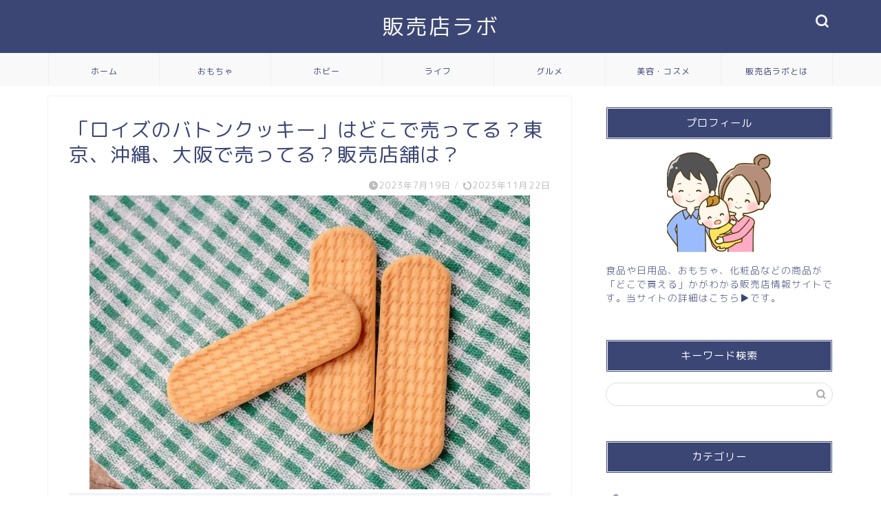

--- FILE ---
content_type: text/html; charset=UTF-8
request_url: https://shop-labo.com/royce-baton-cookies
body_size: 27634
content:
<!DOCTYPE html>
<html lang="ja">
<head prefix="og: http://ogp.me/ns# fb: http://ogp.me/ns/fb# article: http://ogp.me/ns/article#">
<meta charset="utf-8">
<meta http-equiv="X-UA-Compatible" content="IE=edge">
<meta name="viewport" content="width=device-width, initial-scale=1">
<!-- ここからOGP -->
<meta property="og:type" content="blog">
<meta property="og:title" content="「ロイズのバトンクッキー」はどこで売ってる？東京、沖縄、大阪で売ってる？販売店舗は？｜販売店ラボ"> 
<meta property="og:url" content="https://shop-labo.com/royce-baton-cookies"> 
<meta property="og:description" content="「ロイズのバトンクッキー」が「どこで売ってるか（販売店舗）」を紹介します。東京、沖縄、大阪で買えるかという疑問を解消します。"> 
<meta property="og:image" content="https://shop-labo.com/wp-content/uploads/2023/07/rectangular-cookie-1.webp">
<meta property="og:site_name" content="販売店ラボ">
<meta property="fb:admins" content="">
<meta name="twitter:card" content="summary">
<!-- ここまでOGP --> 

<meta name="description" itemprop="description" content="「ロイズのバトンクッキー」が「どこで売ってるか（販売店舗）」を紹介します。東京、沖縄、大阪で買えるかという疑問を解消します。" >
<meta name="keywords" itemprop="keywords" content="ロイズ, バトンクッキー, どこで売ってる" >
<link rel="canonical" href="https://shop-labo.com/royce-baton-cookies">
<title>「ロイズのバトンクッキー」はどこで売ってる？東京、沖縄、大阪で売ってる？販売店舗は？｜販売店ラボ</title>
<meta name='robots' content='max-image-preview:large' />
<link rel='dns-prefetch' href='//ajax.googleapis.com' />
<link rel='dns-prefetch' href='//cdnjs.cloudflare.com' />
<link rel='dns-prefetch' href='//use.fontawesome.com' />
<link rel="alternate" type="application/rss+xml" title="販売店ラボ &raquo; フィード" href="https://shop-labo.com/feed" />
<link rel="alternate" type="application/rss+xml" title="販売店ラボ &raquo; コメントフィード" href="https://shop-labo.com/comments/feed" />
<link rel="alternate" type="application/rss+xml" title="販売店ラボ &raquo; 「ロイズのバトンクッキー」はどこで売ってる？東京、沖縄、大阪で売ってる？販売店舗は？ のコメントのフィード" href="https://shop-labo.com/royce-baton-cookies/feed" />
<link rel="alternate" title="oEmbed (JSON)" type="application/json+oembed" href="https://shop-labo.com/wp-json/oembed/1.0/embed?url=https%3A%2F%2Fshop-labo.com%2Froyce-baton-cookies" />
<link rel="alternate" title="oEmbed (XML)" type="text/xml+oembed" href="https://shop-labo.com/wp-json/oembed/1.0/embed?url=https%3A%2F%2Fshop-labo.com%2Froyce-baton-cookies&#038;format=xml" />
<!-- shop-labo.com is managing ads with Advanced Ads 2.0.14 – https://wpadvancedads.com/ --><script data-wpfc-render="false" id="advads-ready">
			window.advanced_ads_ready=function(e,a){a=a||"complete";var d=function(e){return"interactive"===a?"loading"!==e:"complete"===e};d(document.readyState)?e():document.addEventListener("readystatechange",(function(a){d(a.target.readyState)&&e()}),{once:"interactive"===a})},window.advanced_ads_ready_queue=window.advanced_ads_ready_queue||[];		</script>
		<style id='wp-img-auto-sizes-contain-inline-css' type='text/css'>
img:is([sizes=auto i],[sizes^="auto," i]){contain-intrinsic-size:3000px 1500px}
/*# sourceURL=wp-img-auto-sizes-contain-inline-css */
</style>
<style id='wp-emoji-styles-inline-css' type='text/css'>

	img.wp-smiley, img.emoji {
		display: inline !important;
		border: none !important;
		box-shadow: none !important;
		height: 1em !important;
		width: 1em !important;
		margin: 0 0.07em !important;
		vertical-align: -0.1em !important;
		background: none !important;
		padding: 0 !important;
	}
/*# sourceURL=wp-emoji-styles-inline-css */
</style>
<style id='wp-block-library-inline-css' type='text/css'>
:root{--wp-block-synced-color:#7a00df;--wp-block-synced-color--rgb:122,0,223;--wp-bound-block-color:var(--wp-block-synced-color);--wp-editor-canvas-background:#ddd;--wp-admin-theme-color:#007cba;--wp-admin-theme-color--rgb:0,124,186;--wp-admin-theme-color-darker-10:#006ba1;--wp-admin-theme-color-darker-10--rgb:0,107,160.5;--wp-admin-theme-color-darker-20:#005a87;--wp-admin-theme-color-darker-20--rgb:0,90,135;--wp-admin-border-width-focus:2px}@media (min-resolution:192dpi){:root{--wp-admin-border-width-focus:1.5px}}.wp-element-button{cursor:pointer}:root .has-very-light-gray-background-color{background-color:#eee}:root .has-very-dark-gray-background-color{background-color:#313131}:root .has-very-light-gray-color{color:#eee}:root .has-very-dark-gray-color{color:#313131}:root .has-vivid-green-cyan-to-vivid-cyan-blue-gradient-background{background:linear-gradient(135deg,#00d084,#0693e3)}:root .has-purple-crush-gradient-background{background:linear-gradient(135deg,#34e2e4,#4721fb 50%,#ab1dfe)}:root .has-hazy-dawn-gradient-background{background:linear-gradient(135deg,#faaca8,#dad0ec)}:root .has-subdued-olive-gradient-background{background:linear-gradient(135deg,#fafae1,#67a671)}:root .has-atomic-cream-gradient-background{background:linear-gradient(135deg,#fdd79a,#004a59)}:root .has-nightshade-gradient-background{background:linear-gradient(135deg,#330968,#31cdcf)}:root .has-midnight-gradient-background{background:linear-gradient(135deg,#020381,#2874fc)}:root{--wp--preset--font-size--normal:16px;--wp--preset--font-size--huge:42px}.has-regular-font-size{font-size:1em}.has-larger-font-size{font-size:2.625em}.has-normal-font-size{font-size:var(--wp--preset--font-size--normal)}.has-huge-font-size{font-size:var(--wp--preset--font-size--huge)}.has-text-align-center{text-align:center}.has-text-align-left{text-align:left}.has-text-align-right{text-align:right}.has-fit-text{white-space:nowrap!important}#end-resizable-editor-section{display:none}.aligncenter{clear:both}.items-justified-left{justify-content:flex-start}.items-justified-center{justify-content:center}.items-justified-right{justify-content:flex-end}.items-justified-space-between{justify-content:space-between}.screen-reader-text{border:0;clip-path:inset(50%);height:1px;margin:-1px;overflow:hidden;padding:0;position:absolute;width:1px;word-wrap:normal!important}.screen-reader-text:focus{background-color:#ddd;clip-path:none;color:#444;display:block;font-size:1em;height:auto;left:5px;line-height:normal;padding:15px 23px 14px;text-decoration:none;top:5px;width:auto;z-index:100000}html :where(.has-border-color){border-style:solid}html :where([style*=border-top-color]){border-top-style:solid}html :where([style*=border-right-color]){border-right-style:solid}html :where([style*=border-bottom-color]){border-bottom-style:solid}html :where([style*=border-left-color]){border-left-style:solid}html :where([style*=border-width]){border-style:solid}html :where([style*=border-top-width]){border-top-style:solid}html :where([style*=border-right-width]){border-right-style:solid}html :where([style*=border-bottom-width]){border-bottom-style:solid}html :where([style*=border-left-width]){border-left-style:solid}html :where(img[class*=wp-image-]){height:auto;max-width:100%}:where(figure){margin:0 0 1em}html :where(.is-position-sticky){--wp-admin--admin-bar--position-offset:var(--wp-admin--admin-bar--height,0px)}@media screen and (max-width:600px){html :where(.is-position-sticky){--wp-admin--admin-bar--position-offset:0px}}

/*# sourceURL=wp-block-library-inline-css */
</style><style id='global-styles-inline-css' type='text/css'>
:root{--wp--preset--aspect-ratio--square: 1;--wp--preset--aspect-ratio--4-3: 4/3;--wp--preset--aspect-ratio--3-4: 3/4;--wp--preset--aspect-ratio--3-2: 3/2;--wp--preset--aspect-ratio--2-3: 2/3;--wp--preset--aspect-ratio--16-9: 16/9;--wp--preset--aspect-ratio--9-16: 9/16;--wp--preset--color--black: #000000;--wp--preset--color--cyan-bluish-gray: #abb8c3;--wp--preset--color--white: #ffffff;--wp--preset--color--pale-pink: #f78da7;--wp--preset--color--vivid-red: #cf2e2e;--wp--preset--color--luminous-vivid-orange: #ff6900;--wp--preset--color--luminous-vivid-amber: #fcb900;--wp--preset--color--light-green-cyan: #7bdcb5;--wp--preset--color--vivid-green-cyan: #00d084;--wp--preset--color--pale-cyan-blue: #8ed1fc;--wp--preset--color--vivid-cyan-blue: #0693e3;--wp--preset--color--vivid-purple: #9b51e0;--wp--preset--gradient--vivid-cyan-blue-to-vivid-purple: linear-gradient(135deg,rgb(6,147,227) 0%,rgb(155,81,224) 100%);--wp--preset--gradient--light-green-cyan-to-vivid-green-cyan: linear-gradient(135deg,rgb(122,220,180) 0%,rgb(0,208,130) 100%);--wp--preset--gradient--luminous-vivid-amber-to-luminous-vivid-orange: linear-gradient(135deg,rgb(252,185,0) 0%,rgb(255,105,0) 100%);--wp--preset--gradient--luminous-vivid-orange-to-vivid-red: linear-gradient(135deg,rgb(255,105,0) 0%,rgb(207,46,46) 100%);--wp--preset--gradient--very-light-gray-to-cyan-bluish-gray: linear-gradient(135deg,rgb(238,238,238) 0%,rgb(169,184,195) 100%);--wp--preset--gradient--cool-to-warm-spectrum: linear-gradient(135deg,rgb(74,234,220) 0%,rgb(151,120,209) 20%,rgb(207,42,186) 40%,rgb(238,44,130) 60%,rgb(251,105,98) 80%,rgb(254,248,76) 100%);--wp--preset--gradient--blush-light-purple: linear-gradient(135deg,rgb(255,206,236) 0%,rgb(152,150,240) 100%);--wp--preset--gradient--blush-bordeaux: linear-gradient(135deg,rgb(254,205,165) 0%,rgb(254,45,45) 50%,rgb(107,0,62) 100%);--wp--preset--gradient--luminous-dusk: linear-gradient(135deg,rgb(255,203,112) 0%,rgb(199,81,192) 50%,rgb(65,88,208) 100%);--wp--preset--gradient--pale-ocean: linear-gradient(135deg,rgb(255,245,203) 0%,rgb(182,227,212) 50%,rgb(51,167,181) 100%);--wp--preset--gradient--electric-grass: linear-gradient(135deg,rgb(202,248,128) 0%,rgb(113,206,126) 100%);--wp--preset--gradient--midnight: linear-gradient(135deg,rgb(2,3,129) 0%,rgb(40,116,252) 100%);--wp--preset--font-size--small: 13px;--wp--preset--font-size--medium: 20px;--wp--preset--font-size--large: 36px;--wp--preset--font-size--x-large: 42px;--wp--preset--spacing--20: 0.44rem;--wp--preset--spacing--30: 0.67rem;--wp--preset--spacing--40: 1rem;--wp--preset--spacing--50: 1.5rem;--wp--preset--spacing--60: 2.25rem;--wp--preset--spacing--70: 3.38rem;--wp--preset--spacing--80: 5.06rem;--wp--preset--shadow--natural: 6px 6px 9px rgba(0, 0, 0, 0.2);--wp--preset--shadow--deep: 12px 12px 50px rgba(0, 0, 0, 0.4);--wp--preset--shadow--sharp: 6px 6px 0px rgba(0, 0, 0, 0.2);--wp--preset--shadow--outlined: 6px 6px 0px -3px rgb(255, 255, 255), 6px 6px rgb(0, 0, 0);--wp--preset--shadow--crisp: 6px 6px 0px rgb(0, 0, 0);}:where(.is-layout-flex){gap: 0.5em;}:where(.is-layout-grid){gap: 0.5em;}body .is-layout-flex{display: flex;}.is-layout-flex{flex-wrap: wrap;align-items: center;}.is-layout-flex > :is(*, div){margin: 0;}body .is-layout-grid{display: grid;}.is-layout-grid > :is(*, div){margin: 0;}:where(.wp-block-columns.is-layout-flex){gap: 2em;}:where(.wp-block-columns.is-layout-grid){gap: 2em;}:where(.wp-block-post-template.is-layout-flex){gap: 1.25em;}:where(.wp-block-post-template.is-layout-grid){gap: 1.25em;}.has-black-color{color: var(--wp--preset--color--black) !important;}.has-cyan-bluish-gray-color{color: var(--wp--preset--color--cyan-bluish-gray) !important;}.has-white-color{color: var(--wp--preset--color--white) !important;}.has-pale-pink-color{color: var(--wp--preset--color--pale-pink) !important;}.has-vivid-red-color{color: var(--wp--preset--color--vivid-red) !important;}.has-luminous-vivid-orange-color{color: var(--wp--preset--color--luminous-vivid-orange) !important;}.has-luminous-vivid-amber-color{color: var(--wp--preset--color--luminous-vivid-amber) !important;}.has-light-green-cyan-color{color: var(--wp--preset--color--light-green-cyan) !important;}.has-vivid-green-cyan-color{color: var(--wp--preset--color--vivid-green-cyan) !important;}.has-pale-cyan-blue-color{color: var(--wp--preset--color--pale-cyan-blue) !important;}.has-vivid-cyan-blue-color{color: var(--wp--preset--color--vivid-cyan-blue) !important;}.has-vivid-purple-color{color: var(--wp--preset--color--vivid-purple) !important;}.has-black-background-color{background-color: var(--wp--preset--color--black) !important;}.has-cyan-bluish-gray-background-color{background-color: var(--wp--preset--color--cyan-bluish-gray) !important;}.has-white-background-color{background-color: var(--wp--preset--color--white) !important;}.has-pale-pink-background-color{background-color: var(--wp--preset--color--pale-pink) !important;}.has-vivid-red-background-color{background-color: var(--wp--preset--color--vivid-red) !important;}.has-luminous-vivid-orange-background-color{background-color: var(--wp--preset--color--luminous-vivid-orange) !important;}.has-luminous-vivid-amber-background-color{background-color: var(--wp--preset--color--luminous-vivid-amber) !important;}.has-light-green-cyan-background-color{background-color: var(--wp--preset--color--light-green-cyan) !important;}.has-vivid-green-cyan-background-color{background-color: var(--wp--preset--color--vivid-green-cyan) !important;}.has-pale-cyan-blue-background-color{background-color: var(--wp--preset--color--pale-cyan-blue) !important;}.has-vivid-cyan-blue-background-color{background-color: var(--wp--preset--color--vivid-cyan-blue) !important;}.has-vivid-purple-background-color{background-color: var(--wp--preset--color--vivid-purple) !important;}.has-black-border-color{border-color: var(--wp--preset--color--black) !important;}.has-cyan-bluish-gray-border-color{border-color: var(--wp--preset--color--cyan-bluish-gray) !important;}.has-white-border-color{border-color: var(--wp--preset--color--white) !important;}.has-pale-pink-border-color{border-color: var(--wp--preset--color--pale-pink) !important;}.has-vivid-red-border-color{border-color: var(--wp--preset--color--vivid-red) !important;}.has-luminous-vivid-orange-border-color{border-color: var(--wp--preset--color--luminous-vivid-orange) !important;}.has-luminous-vivid-amber-border-color{border-color: var(--wp--preset--color--luminous-vivid-amber) !important;}.has-light-green-cyan-border-color{border-color: var(--wp--preset--color--light-green-cyan) !important;}.has-vivid-green-cyan-border-color{border-color: var(--wp--preset--color--vivid-green-cyan) !important;}.has-pale-cyan-blue-border-color{border-color: var(--wp--preset--color--pale-cyan-blue) !important;}.has-vivid-cyan-blue-border-color{border-color: var(--wp--preset--color--vivid-cyan-blue) !important;}.has-vivid-purple-border-color{border-color: var(--wp--preset--color--vivid-purple) !important;}.has-vivid-cyan-blue-to-vivid-purple-gradient-background{background: var(--wp--preset--gradient--vivid-cyan-blue-to-vivid-purple) !important;}.has-light-green-cyan-to-vivid-green-cyan-gradient-background{background: var(--wp--preset--gradient--light-green-cyan-to-vivid-green-cyan) !important;}.has-luminous-vivid-amber-to-luminous-vivid-orange-gradient-background{background: var(--wp--preset--gradient--luminous-vivid-amber-to-luminous-vivid-orange) !important;}.has-luminous-vivid-orange-to-vivid-red-gradient-background{background: var(--wp--preset--gradient--luminous-vivid-orange-to-vivid-red) !important;}.has-very-light-gray-to-cyan-bluish-gray-gradient-background{background: var(--wp--preset--gradient--very-light-gray-to-cyan-bluish-gray) !important;}.has-cool-to-warm-spectrum-gradient-background{background: var(--wp--preset--gradient--cool-to-warm-spectrum) !important;}.has-blush-light-purple-gradient-background{background: var(--wp--preset--gradient--blush-light-purple) !important;}.has-blush-bordeaux-gradient-background{background: var(--wp--preset--gradient--blush-bordeaux) !important;}.has-luminous-dusk-gradient-background{background: var(--wp--preset--gradient--luminous-dusk) !important;}.has-pale-ocean-gradient-background{background: var(--wp--preset--gradient--pale-ocean) !important;}.has-electric-grass-gradient-background{background: var(--wp--preset--gradient--electric-grass) !important;}.has-midnight-gradient-background{background: var(--wp--preset--gradient--midnight) !important;}.has-small-font-size{font-size: var(--wp--preset--font-size--small) !important;}.has-medium-font-size{font-size: var(--wp--preset--font-size--medium) !important;}.has-large-font-size{font-size: var(--wp--preset--font-size--large) !important;}.has-x-large-font-size{font-size: var(--wp--preset--font-size--x-large) !important;}
/*# sourceURL=global-styles-inline-css */
</style>

<style id='classic-theme-styles-inline-css' type='text/css'>
/*! This file is auto-generated */
.wp-block-button__link{color:#fff;background-color:#32373c;border-radius:9999px;box-shadow:none;text-decoration:none;padding:calc(.667em + 2px) calc(1.333em + 2px);font-size:1.125em}.wp-block-file__button{background:#32373c;color:#fff;text-decoration:none}
/*# sourceURL=/wp-includes/css/classic-themes.min.css */
</style>
<link rel='stylesheet' id='contact-form-7-css' href='https://shop-labo.com/wp-content/plugins/contact-form-7/includes/css/styles.css?ver=6.1.4' type='text/css' media='all' />
<link rel='stylesheet' id='default-icon-styles-css' href='https://shop-labo.com/wp-content/plugins/svg-vector-icon-plugin/public/../admin/css/wordpress-svg-icon-plugin-style.min.css?ver=6.9' type='text/css' media='all' />
<link rel='stylesheet' id='theme-style-css' href='https://shop-labo.com/wp-content/themes/jin/style.css?ver=6.9' type='text/css' media='all' />
<link rel='stylesheet' id='fontawesome-style-css' href='https://use.fontawesome.com/releases/v5.6.3/css/all.css?ver=6.9' type='text/css' media='all' />
<link rel='stylesheet' id='swiper-style-css' href='https://cdnjs.cloudflare.com/ajax/libs/Swiper/4.0.7/css/swiper.min.css?ver=6.9' type='text/css' media='all' />
<script type="text/javascript" src="https://ajax.googleapis.com/ajax/libs/jquery/1.12.4/jquery.min.js?ver=6.9" id="jquery-js"></script>
<script type="text/javascript" src="https://shop-labo.com/wp-content/plugins/yyi-rinker/js/event-tracking.js?v=1.11.1" id="yyi_rinker_event_tracking_script-js"></script>
<link rel="https://api.w.org/" href="https://shop-labo.com/wp-json/" /><link rel="alternate" title="JSON" type="application/json" href="https://shop-labo.com/wp-json/wp/v2/posts/3308" /><link rel='shortlink' href='https://shop-labo.com/?p=3308' />
<style>body[class*="copia-microcopy"] .wpap-tpl-with-detail .wpap-image img {min-height: 140px;object-fit: contain;}body[class*="copia-microcopy"] p.wpap-link {    margin-top: 0;}body[class*="copia-microcopy"] .wpap-link a {    position: relative;    margin-top: 8px;    text-align: center;}body[class*="copia-microcopy"] .wpap-tpl-with-detail .wpap-link {    display: block;}body[class*="copia-microcopy"] .wpap-tpl-with-detail .wpap-link a {    width: 34.5%;}body[class*="copia-microcopy"] .wpap-tpl-with-image-text-h .wpap-link a {    width: 35%;}body[class*="copia-microcopy"] .wpap-tpl-with-image-text-v .wpap-link a {    width: 30%;}.copia-microcopy-amazon .wpap-link-amazon:before {    color: #f89400;}.copia-microcopy-rakuten a.wpap-link-rakuten:before {    color: #be0000;}.copia-microcopy-yahoo a.wpap-link-yahoo:before {    color: #d14615;}body[class*="copia-microcopy"] .wpap-link a:before {    position: absolute;    top: -17px;    left: 0;    width: 100%;    height: 17px;    font-weight: 600;    font-size: 11px;}.copia-microcopy-amazon .wpap-link a.wpap-link-amazon,.copia-microcopy-rakuten .wpap-link a.wpap-link-rakuten,.copia-microcopy-yahoo .wpap-link a.wpap-link-yahoo {    margin-top: 22px;}@media screen and (max-width: 767px){    body[class*="copia-microcopy"] .wpap-tpl p.wpap-link {        flex-direction: column;    }    body[class*="copia-microcopy"] .wpap-tpl p.wpap-link a {        width: 100%;        box-sizing: border-box;    }    body[class*="copia-microcopy"] .wpap-tpl-with-image-text-h .wpap-link a {        margin-bottom: 0;    }}.copia-microcopy-rakuten a.wpap-link-rakuten:before { content: "本日の購入でポイント最大7倍！";}</style><script type="text/javascript" language="javascript">
    var vc_pid = "887439474";
</script><script type="text/javascript" src="//aml.valuecommerce.com/vcdal.js" async></script><style>.yyi-rinker-img-s .yyi-rinker-image {width: 56px;min-width: 56px;margin:auto;}.yyi-rinker-img-m .yyi-rinker-image {width: 175px;min-width: 175px;margin:auto;}.yyi-rinker-img-l .yyi-rinker-image {width: 200px;min-width: 200px;margin:auto;}.yyi-rinker-img-s .yyi-rinker-image img.yyi-rinker-main-img {width: auto;max-height: 56px;}.yyi-rinker-img-m .yyi-rinker-image img.yyi-rinker-main-img {width: auto;max-height: 170px;}.yyi-rinker-img-l .yyi-rinker-image img.yyi-rinker-main-img {width: auto;max-height: 200px;}div.yyi-rinker-contents ul li:before {background-color: transparent!important;}div.yyi-rinker-contents div.yyi-rinker-box ul.yyi-rinker-links li {    list-style: none;    padding-left: 0;}div.yyi-rinker-contents ul.yyi-rinker-links {border: none;}div.yyi-rinker-contents ul.yyi-rinker-links li a {text-decoration: none;}div.yyi-rinker-contents {    margin: 2em 0;}div.yyi-rinker-contents div.yyi-rinker-box {    display: flex;    padding: 26px 26px 0;    border: 3px solid #f5f5f5;    box-sizing: border-box;}@media (min-width: 768px) {    div.yyi-rinker-contents div.yyi-rinker-box {        padding: 26px 26px 0;    }}@media (max-width: 767px) {    div.yyi-rinker-contents div.yyi-rinker-box {        flex-direction: column;        padding: 26px 14px 0;    }}div.yyi-rinker-box div.yyi-rinker-image {    display: flex;    flex: none;    justify-content: center;}div.yyi-rinker-box div.yyi-rinker-image a {    display: inline-block;    height: fit-content;    margin-bottom: 26px;}div.yyi-rinker-image img.yyi-rinker-main-img {    display: block;    max-width: 100%;    height: auto;}div.yyi-rinker-img-s img.yyi-rinker-main-img {    width: 56px;}div.yyi-rinker-img-m img.yyi-rinker-main-img {    width: 120px;}div.yyi-rinker-img-l img.yyi-rinker-main-img {    width: 200px;}div.yyi-rinker-box div.yyi-rinker-info {    display: flex;    width: 100%;    flex-direction: column;}@media (min-width: 768px) {    div.yyi-rinker-box div.yyi-rinker-info {        padding-left: 26px;    }}@media (max-width: 767px) {    div.yyi-rinker-box div.yyi-rinker-info {        text-align: center;    }}div.yyi-rinker-info div.yyi-rinker-title a {    color: #333;    font-weight: 600;    font-size: 18px;    text-decoration: none;}div.yyi-rinker-info div.yyi-rinker-detail {    display: flex;    flex-direction: column;    padding: 8px 0 12px;}div.yyi-rinker-detail div:not(:last-child) {    padding-bottom: 8px;}div.yyi-rinker-detail div.credit-box {    font-size: 12px;}div.yyi-rinker-detail div.credit-box a {    text-decoration: underline;}div.yyi-rinker-detail div.brand,div.yyi-rinker-detail div.price-box {    font-size: 14px;}@media (max-width: 767px) {    div.price-box span.price {        display: block;    }}div.yyi-rinker-info div.free-text {    order: 2;    padding-top: 8px;    font-size: 16px;}div.yyi-rinker-info ul.yyi-rinker-links {    display: flex;    flex-wrap: wrap;    margin: 0 0 14px;    padding: 0;    list-style-type: none;}div.yyi-rinker-info ul.yyi-rinker-links li {    display: inherit;    flex-direction: column;    align-self: flex-end;    text-align: center;}@media (min-width: 768px) {    div.yyi-rinker-info ul.yyi-rinker-links li:not(:last-child){        margin-right: 8px;    }    div.yyi-rinker-info ul.yyi-rinker-links li {        margin-bottom: 12px;    }}@media (max-width: 767px) {    div.yyi-rinker-info ul.yyi-rinker-links li {        width: 100%;        margin-bottom: 10px;    }}ul.yyi-rinker-links li.amazonkindlelink a {    background-color: #37475a;}ul.yyi-rinker-links li.amazonlink a {    background-color: #f9bf51;}ul.yyi-rinker-links li.rakutenlink a {    background-color: #d53a3a;}ul.yyi-rinker-links li.yahoolink a {    background-color: #76c2f3;}ul.yyi-rinker-links li.freelink1 a {    background-color: #5db49f;}ul.yyi-rinker-links li.freelink2 a {    background-color: #7e77c1;}ul.yyi-rinker-links li.freelink3 a {    background-color: #3974be;}ul.yyi-rinker-links li.freelink4 a {    background-color: #333;}ul.yyi-rinker-links a.yyi-rinker-link {    display: flex;    position: relative;    width: 100%;    min-height: 38px;    overflow-x: hidden;    flex-wrap: wrap-reverse;    justify-content: center;    align-items: center;    border-radius: 2px;    box-shadow: 0 1px 6px 0 rgba(0,0,0,0.12);    color: #fff;    font-weight: 600;    font-size: 14px;    white-space: nowrap;    transition: 0.3s ease-out;    box-sizing: border-box;}ul.yyi-rinker-links a.yyi-rinker-link:after {    position: absolute;    top: calc(50% - 3px);    right: 12px;    width: 6px;    height: 6px;    border-top: 2px solid;    border-right: 2px solid;    content: "";    transform: rotate(45deg);    box-sizing: border-box;}ul.yyi-rinker-links a.yyi-rinker-link:hover {    box-shadow: 0 4px 6px 2px rgba(0,0,0,0.12);    transform: translateY(-2px);}@media (min-width: 768px) {    ul.yyi-rinker-links a.yyi-rinker-link {        padding: 6px 24px;    }}@media (max-width: 767px) {    ul.yyi-rinker-links a.yyi-rinker-link {        padding: 10px 24px;    }}ul.yyi-rinker-links li.amazonkindlelink:before,li.amazonkindlelink a.yyi-rinker-link:before {    color: #37475A;}ul.yyi-rinker-links li.amazonlink:before,li.amazonlink a.yyi-rinker-link:before {    color: #F9BF51;}ul.yyi-rinker-links li.rakutenlink:before,li.rakutenlink a.yyi-rinker-link:before {    color: #D53A3A;}ul.yyi-rinker-links li.yahoolink:before,li.yahoolink a.yyi-rinker-link:before {    color: #76C2F3;}ul.yyi-rinker-links li.amazonkindlelink:before,ul.yyi-rinker-links li.amazonlink:before,ul.yyi-rinker-links li.rakutenlink:before,ul.yyi-rinker-links li.yahoolink:before {    line-height: 1;    padding-bottom: 4px;    font-weight: 700;    font-size: 14px;}ul.yyi-rinker-links li.rakutenlink:before {    content: "本日の購入でポイント最大7倍！";}@media (max-width: 767px) {ul.yyi-rinker-links li.rakutenlink:before {    content: "＼キャンペーン開催中／";}}@media (max-width: 767px) {li.amazonkindlelink a.yyi-rinker-link:before,li.amazonlink a.yyi-rinker-link:before,li.rakutenlink a.yyi-rinker-link:before,li.yahoolink a.yyi-rinker-link:before {line-height: 1;flex-basis: 100%;padding: 4px;background: white;font-size: 12px;}}@media (max-width: 767px) {li.rakutenlink a.yyi-rinker-link:before {    content: "本日の購入でポイント最大7倍！";}}</style><style>
.yyi-rinker-images {
    display: flex;
    justify-content: center;
    align-items: center;
    position: relative;

}
div.yyi-rinker-image img.yyi-rinker-main-img.hidden {
    display: none;
}

.yyi-rinker-images-arrow {
    cursor: pointer;
    position: absolute;
    top: 50%;
    display: block;
    margin-top: -11px;
    opacity: 0.6;
    width: 22px;
}

.yyi-rinker-images-arrow-left{
    left: -10px;
}
.yyi-rinker-images-arrow-right{
    right: -10px;
}

.yyi-rinker-images-arrow-left.hidden {
    display: none;
}

.yyi-rinker-images-arrow-right.hidden {
    display: none;
}
div.yyi-rinker-contents.yyi-rinker-design-tate  div.yyi-rinker-box{
    flex-direction: column;
}

div.yyi-rinker-contents.yyi-rinker-design-slim div.yyi-rinker-box .yyi-rinker-links {
    flex-direction: column;
}

div.yyi-rinker-contents.yyi-rinker-design-slim div.yyi-rinker-info {
    width: 100%;
}

div.yyi-rinker-contents.yyi-rinker-design-slim .yyi-rinker-title {
    text-align: center;
}

div.yyi-rinker-contents.yyi-rinker-design-slim .yyi-rinker-links {
    text-align: center;
}
div.yyi-rinker-contents.yyi-rinker-design-slim .yyi-rinker-image {
    margin: auto;
}

div.yyi-rinker-contents.yyi-rinker-design-slim div.yyi-rinker-info ul.yyi-rinker-links li {
	align-self: stretch;
}
div.yyi-rinker-contents.yyi-rinker-design-slim div.yyi-rinker-box div.yyi-rinker-info {
	padding: 0;
}
div.yyi-rinker-contents.yyi-rinker-design-slim div.yyi-rinker-box {
	flex-direction: column;
	padding: 14px 5px 0;
}

.yyi-rinker-design-slim div.yyi-rinker-box div.yyi-rinker-info {
	text-align: center;
}

.yyi-rinker-design-slim div.price-box span.price {
	display: block;
}

div.yyi-rinker-contents.yyi-rinker-design-slim div.yyi-rinker-info div.yyi-rinker-title a{
	font-size:16px;
}

div.yyi-rinker-contents.yyi-rinker-design-slim ul.yyi-rinker-links li.amazonkindlelink:before,  div.yyi-rinker-contents.yyi-rinker-design-slim ul.yyi-rinker-links li.amazonlink:before,  div.yyi-rinker-contents.yyi-rinker-design-slim ul.yyi-rinker-links li.rakutenlink:before, div.yyi-rinker-contents.yyi-rinker-design-slim ul.yyi-rinker-links li.yahoolink:before, div.yyi-rinker-contents.yyi-rinker-design-slim ul.yyi-rinker-links li.mercarilink:before {
	font-size:12px;
}

div.yyi-rinker-contents.yyi-rinker-design-slim ul.yyi-rinker-links li a {
	font-size: 13px;
}
.entry-content ul.yyi-rinker-links li {
	padding: 0;
}

div.yyi-rinker-contents .yyi-rinker-attention.attention_desing_right_ribbon {
    width: 89px;
    height: 91px;
    position: absolute;
    top: -1px;
    right: -1px;
    left: auto;
    overflow: hidden;
}

div.yyi-rinker-contents .yyi-rinker-attention.attention_desing_right_ribbon span {
    display: inline-block;
    width: 146px;
    position: absolute;
    padding: 4px 0;
    left: -13px;
    top: 12px;
    text-align: center;
    font-size: 12px;
    line-height: 24px;
    -webkit-transform: rotate(45deg);
    transform: rotate(45deg);
    box-shadow: 0 1px 3px rgba(0, 0, 0, 0.2);
}

div.yyi-rinker-contents .yyi-rinker-attention.attention_desing_right_ribbon {
    background: none;
}
.yyi-rinker-attention.attention_desing_right_ribbon .yyi-rinker-attention-after,
.yyi-rinker-attention.attention_desing_right_ribbon .yyi-rinker-attention-before{
display:none;
}
div.yyi-rinker-use-right_ribbon div.yyi-rinker-title {
    margin-right: 2rem;
}

ul.yyi-rinker-links li.mercarilink a {
    background-color: #ff0211;
}
.yyi-rinker-design-slim div.yyi-rinker-info ul.yyi-rinker-links li {
	width: 100%;
	margin-bottom: 10px;
}
 .yyi-rinker-design-slim ul.yyi-rinker-links a.yyi-rinker-link {
	padding: 10px 24px;
}

/** ver1.9.2 以降追加 **/
.yyi-rinker-contents .yyi-rinker-info {
    padding-left: 10px;
}
.yyi-rinker-img-s .yyi-rinker-image .yyi-rinker-images img{
    max-height: 75px;
}
.yyi-rinker-img-m .yyi-rinker-image .yyi-rinker-images img{
    max-height: 175px;
}
.yyi-rinker-img-l .yyi-rinker-image .yyi-rinker-images img{
    max-height: 200px;
}
div.yyi-rinker-contents div.yyi-rinker-image {
    flex-direction: column;
    align-items: center;
}
div.yyi-rinker-contents ul.yyi-rinker-thumbnails {
    display: flex;
    flex-direction: row;
    flex-wrap : wrap;
    list-style: none;
    border:none;
    padding: 0;
    margin: 5px 0;
}
div.yyi-rinker-contents ul.yyi-rinker-thumbnails li{
    cursor: pointer;
    height: 32px;
    text-align: center;
    vertical-align: middle;
    width: 32px;
    border:none;
    padding: 0;
    margin: 0;
    box-sizing: content-box;
}
div.yyi-rinker-contents ul.yyi-rinker-thumbnails li img {
    vertical-align: middle;
}

div.yyi-rinker-contents ul.yyi-rinker-thumbnails li {
    border: 1px solid #fff;
}
div.yyi-rinker-contents ul.yyi-rinker-thumbnails li.thumb-active {
    border: 1px solid #eee;
}

/* ここから　mini */
div.yyi-rinker-contents.yyi-rinker-design-mini {
    border: none;
    box-shadow: none;
    background-color: transparent;
}

/* ボタン非表示 */
.yyi-rinker-design-mini div.yyi-rinker-info ul.yyi-rinker-links,
.yyi-rinker-design-mini div.yyi-rinker-info .brand,
.yyi-rinker-design-mini div.yyi-rinker-info .price-box {
    display: none;
}

div.yyi-rinker-contents.yyi-rinker-design-mini .credit-box{
    text-align: right;
}

div.yyi-rinker-contents.yyi-rinker-design-mini div.yyi-rinker-info {
    width:100%;
}
.yyi-rinker-design-mini div.yyi-rinker-info div.yyi-rinker-title {
    line-height: 1.2;
    min-height: 2.4em;
    margin-bottom: 0;
}
.yyi-rinker-design-mini div.yyi-rinker-info div.yyi-rinker-title a {
    font-size: 12px;
    text-decoration: none;
    text-decoration: underline;
}
div.yyi-rinker-contents.yyi-rinker-design-mini {
    position: relative;
    max-width: 100%;
    border: none;
    border-radius: 12px;
    box-shadow: 0 1px 6px rgb(0 0 0 / 12%);
    background-color: #fff;
}

div.yyi-rinker-contents.yyi-rinker-design-mini div.yyi-rinker-box {
    border: none;
}

.yyi-rinker-design-mini div.yyi-rinker-image {
    width: 60px;
    min-width: 60px;

}
div.yyi-rinker-design-mini div.yyi-rinker-image img.yyi-rinker-main-img{
    max-height: 3.6em;
}
.yyi-rinker-design-mini div.yyi-rinker-detail div.credit-box {
    font-size: 10px;
}
.yyi-rinker-design-mini div.yyi-rinker-detail div.brand,
.yyi-rinker-design-mini div.yyi-rinker-detail div.price-box {
    font-size: 10px;
}
.yyi-rinker-design-mini div.yyi-rinker-info div.yyi-rinker-detail {
    padding: 0;
}
.yyi-rinker-design-mini div.yyi-rinker-detail div:not(:last-child) {
    padding-bottom: 0;
}
.yyi-rinker-design-mini div.yyi-rinker-box div.yyi-rinker-image a {
    margin-bottom: 16px;
}
@media (min-width: 768px){
    div.yyi-rinker-contents.yyi-rinker-design-mini div.yyi-rinker-box {
        padding: 12px;
    }
    .yyi-rinker-design-mini div.yyi-rinker-box div.yyi-rinker-info {
        justify-content: center;
        padding-left: 24px;
    }
}
@media (max-width: 767px){
    div.yyi-rinker-contents.yyi-rinker-design-mini {
        max-width:100%;
    }
    div.yyi-rinker-contents.yyi-rinker-design-mini div.yyi-rinker-box {
        flex-direction: row;
        padding: 12px;
    }
    .yyi-rinker-design-mini div.yyi-rinker-box div.yyi-rinker-info {
        justify-content: center;
        margin-bottom: 16px;
        padding-left: 16px;
        text-align: left;
    }
}
/* 1.9.5以降 */
div.yyi-rinker-contents {
    position: relative;
    overflow: visible;
}
div.yyi-rinker-contents .yyi-rinker-attention {
    display: inline;
    line-height: 30px;
    position: absolute;
    top: -10px;
    left: -9px;
    min-width: 60px;
    padding: 0;
    height: 30px;
    text-align: center;
    font-weight: 600;
    color: #ffffff;
    background: #fea724;
    z-index: 10;
}

div.yyi-rinker-contents .yyi-rinker-attention span{
    padding: 0 15px;
}

.yyi-rinker-attention-before, .yyi-rinker-attention-after {
	display: inline;
    position: absolute;
    content: '';
}

.yyi-rinker-attention-before {
    bottom: -8px;
    left: 0.1px;
    width: 0;
    height: 0;
    border-top: 9px solid;
    border-top-color: inherit;
    border-left: 9px solid transparent;
    z-index: 1;
}

.yyi-rinker-attention-after {
    top: 0;
    right: -14.5px;
    width: 0;
    height: 0;
    border-top: 15px solid transparent;
    border-bottom: 15px solid transparent;
    border-left: 15px solid;
    border-left-color: inherit;
}

div.yyi-rinker-contents .yyi-rinker-attention.attention_desing_circle{
    display: flex;
    position: absolute;
 	top: -20px;
    left: -20px;
    width: 60px;
    height: 60px;
    min-width: auto;
    min-height: auto;
    justify-content: center;
    align-items: center;
    border-radius: 50%;
    color: #fff;
    background: #fea724;
    font-weight: 600;
    font-size: 17px;
}

div.yyi-rinker-contents.yyi-rinker-design-mini .yyi-rinker-attention.attention_desing_circle{
    top: -18px;
    left: -18px;
    width: 36px;
    height: 36px;
    font-size: 12px;
}


div.yyi-rinker-contents .yyi-rinker-attention.attention_desing_circle{
}

div.yyi-rinker-contents .yyi-rinker-attention.attention_desing_circle span {
	padding: 0;
}

div.yyi-rinker-contents .yyi-rinker-attention.attention_desing_circle .yyi-rinker-attention-after,
div.yyi-rinker-contents .yyi-rinker-attention.attention_desing_circle .yyi-rinker-attention-before{
	display: none;
}

</style>	<style type="text/css">
		#wrapper {
			background-color: #fff;
			background-image: url();
					}

		.related-entry-headline-text span:before,
		#comment-title span:before,
		#reply-title span:before {
			background-color: #3b4675;
			border-color: #3b4675 !important;
		}

		#breadcrumb:after,
		#page-top a {
			background-color: #3b4675;
		}

		footer {
			background-color: #3b4675;
		}

		.footer-inner a,
		#copyright,
		#copyright-center {
			border-color: #fff !important;
			color: #fff !important;
		}

		#footer-widget-area {
			border-color: #fff !important;
		}

		.page-top-footer a {
			color: #3b4675 !important;
		}

		#breadcrumb ul li,
		#breadcrumb ul li a {
			color: #3b4675 !important;
		}

		body,
		a,
		a:link,
		a:visited,
		.my-profile,
		.widgettitle,
		.tabBtn-mag label {
			color: #3b4675;
		}

		a:hover {
			color: #008db7;
		}

		.widget_nav_menu ul>li>a:before,
		.widget_categories ul>li>a:before,
		.widget_pages ul>li>a:before,
		.widget_recent_entries ul>li>a:before,
		.widget_archive ul>li>a:before,
		.widget_archive form:after,
		.widget_categories form:after,
		.widget_nav_menu ul>li>ul.sub-menu>li>a:before,
		.widget_categories ul>li>.children>li>a:before,
		.widget_pages ul>li>.children>li>a:before,
		.widget_nav_menu ul>li>ul.sub-menu>li>ul.sub-menu li>a:before,
		.widget_categories ul>li>.children>li>.children li>a:before,
		.widget_pages ul>li>.children>li>.children li>a:before {
			color: #3b4675;
		}

		.widget_nav_menu ul .sub-menu .sub-menu li a:before {
			background-color: #3b4675 !important;
		}
		.d--labeling-act-border{
			border-color: rgba(59,70,117,0.18);
		}
		.c--labeling-act.d--labeling-act-solid{
			background-color: rgba(59,70,117,0.06);
		}
		.a--labeling-act{
			color: rgba(59,70,117,0.6);
		}
		.a--labeling-small-act span{
			background-color: rgba(59,70,117,0.21);
		}
		.c--labeling-act.d--labeling-act-strong{
			background-color: rgba(59,70,117,0.045);
		}
		.d--labeling-act-strong .a--labeling-act{
			color: rgba(59,70,117,0.75);
		}


		footer .footer-widget,
		footer .footer-widget a,
		footer .footer-widget ul li,
		.footer-widget.widget_nav_menu ul>li>a:before,
		.footer-widget.widget_categories ul>li>a:before,
		.footer-widget.widget_recent_entries ul>li>a:before,
		.footer-widget.widget_pages ul>li>a:before,
		.footer-widget.widget_archive ul>li>a:before,
		footer .widget_tag_cloud .tagcloud a:before {
			color: #fff !important;
			border-color: #fff !important;
		}

		footer .footer-widget .widgettitle {
			color: #fff !important;
			border-color: #ffcd44 !important;
		}

		footer .widget_nav_menu ul .children .children li a:before,
		footer .widget_categories ul .children .children li a:before,
		footer .widget_nav_menu ul .sub-menu .sub-menu li a:before {
			background-color: #fff !important;
		}

		#drawernav a:hover,
		.post-list-title,
		#prev-next p,
		#toc_container .toc_list li a {
			color: #3b4675 !important;
		}

		#header-box {
			background-color: #3b4675;
		}

		@media (min-width: 768px) {

			#header-box .header-box10-bg:before,
			#header-box .header-box11-bg:before {
				border-radius: 2px;
			}
		}

		@media (min-width: 768px) {
			.top-image-meta {
				margin-top: calc(0px - 30px);
			}
		}

		@media (min-width: 1200px) {
			.top-image-meta {
				margin-top: calc(0px);
			}
		}

		.pickup-contents:before {
			background-color: #3b4675 !important;
		}

		.main-image-text {
			color: #555;
		}

		.main-image-text-sub {
			color: #555;
		}

		@media (min-width: 481px) {
			#site-info {
				padding-top: 15px !important;
				padding-bottom: 15px !important;
			}
		}

		#site-info span a {
			color: #f4f4f4 !important;
		}

		#headmenu .headsns .line a svg {
			fill: #f4f4f4 !important;
		}

		#headmenu .headsns a,
		#headmenu {
			color: #f4f4f4 !important;
			border-color: #f4f4f4 !important;
		}

		.profile-follow .line-sns a svg {
			fill: #3b4675 !important;
		}

		.profile-follow .line-sns a:hover svg {
			fill: #ffcd44 !important;
		}

		.profile-follow a {
			color: #3b4675 !important;
			border-color: #3b4675 !important;
		}

		.profile-follow a:hover,
		#headmenu .headsns a:hover {
			color: #ffcd44 !important;
			border-color: #ffcd44 !important;
		}

		.search-box:hover {
			color: #ffcd44 !important;
			border-color: #ffcd44 !important;
		}

		#header #headmenu .headsns .line a:hover svg {
			fill: #ffcd44 !important;
		}

		.cps-icon-bar,
		#navtoggle:checked+.sp-menu-open .cps-icon-bar {
			background-color: #f4f4f4;
		}

		#nav-container {
			background-color: #f9f9f9;
		}

		.menu-box .menu-item svg {
			fill: #3b4675;
		}

		#drawernav ul.menu-box>li>a,
		#drawernav2 ul.menu-box>li>a,
		#drawernav3 ul.menu-box>li>a,
		#drawernav4 ul.menu-box>li>a,
		#drawernav5 ul.menu-box>li>a,
		#drawernav ul.menu-box>li.menu-item-has-children:after,
		#drawernav2 ul.menu-box>li.menu-item-has-children:after,
		#drawernav3 ul.menu-box>li.menu-item-has-children:after,
		#drawernav4 ul.menu-box>li.menu-item-has-children:after,
		#drawernav5 ul.menu-box>li.menu-item-has-children:after {
			color: #3b4675 !important;
		}

		#drawernav ul.menu-box li a,
		#drawernav2 ul.menu-box li a,
		#drawernav3 ul.menu-box li a,
		#drawernav4 ul.menu-box li a,
		#drawernav5 ul.menu-box li a {
			font-size: 12px !important;
		}

		#drawernav3 ul.menu-box>li {
			color: #3b4675 !important;
		}

		#drawernav4 .menu-box>.menu-item>a:after,
		#drawernav3 .menu-box>.menu-item>a:after,
		#drawernav .menu-box>.menu-item>a:after {
			background-color: #3b4675 !important;
		}

		#drawernav2 .menu-box>.menu-item:hover,
		#drawernav5 .menu-box>.menu-item:hover {
			border-top-color: #3b4675 !important;
		}

		.cps-info-bar a {
			background-color: #ffcd44 !important;
		}

		@media (min-width: 768px) {
			.post-list-mag .post-list-item:not(:nth-child(2n)) {
				margin-right: 2.6%;
			}
		}

		@media (min-width: 768px) {

			#tab-1:checked~.tabBtn-mag li [for="tab-1"]:after,
			#tab-2:checked~.tabBtn-mag li [for="tab-2"]:after,
			#tab-3:checked~.tabBtn-mag li [for="tab-3"]:after,
			#tab-4:checked~.tabBtn-mag li [for="tab-4"]:after {
				border-top-color: #3b4675 !important;
			}

			.tabBtn-mag label {
				border-bottom-color: #3b4675 !important;
			}
		}

		#tab-1:checked~.tabBtn-mag li [for="tab-1"],
		#tab-2:checked~.tabBtn-mag li [for="tab-2"],
		#tab-3:checked~.tabBtn-mag li [for="tab-3"],
		#tab-4:checked~.tabBtn-mag li [for="tab-4"],
		#prev-next a.next:after,
		#prev-next a.prev:after,
		.more-cat-button a:hover span:before {
			background-color: #3b4675 !important;
		}


		.swiper-slide .post-list-cat,
		.post-list-mag .post-list-cat,
		.post-list-mag3col .post-list-cat,
		.post-list-mag-sp1col .post-list-cat,
		.swiper-pagination-bullet-active,
		.pickup-cat,
		.post-list .post-list-cat,
		#breadcrumb .bcHome a:hover span:before,
		.popular-item:nth-child(1) .pop-num,
		.popular-item:nth-child(2) .pop-num,
		.popular-item:nth-child(3) .pop-num {
			background-color: #ffcd44 !important;
		}

		.sidebar-btn a,
		.profile-sns-menu {
			background-color: #ffcd44 !important;
		}

		.sp-sns-menu a,
		.pickup-contents-box a:hover .pickup-title {
			border-color: #3b4675 !important;
			color: #3b4675 !important;
		}

		.pro-line svg {
			fill: #3b4675 !important;
		}

		.cps-post-cat a,
		.meta-cat,
		.popular-cat {
			background-color: #ffcd44 !important;
			border-color: #ffcd44 !important;
		}

		.tagicon,
		.tag-box a,
		#toc_container .toc_list>li,
		#toc_container .toc_title {
			color: #3b4675 !important;
		}

		.widget_tag_cloud a::before {
			color: #3b4675 !important;
		}

		.tag-box a,
		#toc_container:before {
			border-color: #3b4675 !important;
		}

		.cps-post-cat a:hover {
			color: #008db7 !important;
		}

		.pagination li:not([class*="current"]) a:hover,
		.widget_tag_cloud a:hover {
			background-color: #3b4675 !important;
		}

		.pagination li:not([class*="current"]) a:hover {
			opacity: 0.5 !important;
		}

		.pagination li.current a {
			background-color: #3b4675 !important;
			border-color: #3b4675 !important;
		}

		.nextpage a:hover span {
			color: #3b4675 !important;
			border-color: #3b4675 !important;
		}

		.cta-content:before {
			background-color: #e2e9ff !important;
		}

		.cta-text,
		.info-title {
			color: #3d3d3d !important;
		}

		#footer-widget-area.footer_style1 .widgettitle {
			border-color: #ffcd44 !important;
		}

		.sidebar_style1 .widgettitle,
		.sidebar_style5 .widgettitle {
			border-color: #3b4675 !important;
		}

		.sidebar_style2 .widgettitle,
		.sidebar_style4 .widgettitle,
		.sidebar_style6 .widgettitle,
		#home-bottom-widget .widgettitle,
		#home-top-widget .widgettitle,
		#post-bottom-widget .widgettitle,
		#post-top-widget .widgettitle {
			background-color: #3b4675 !important;
		}

		#home-bottom-widget .widget_search .search-box input[type="submit"],
		#home-top-widget .widget_search .search-box input[type="submit"],
		#post-bottom-widget .widget_search .search-box input[type="submit"],
		#post-top-widget .widget_search .search-box input[type="submit"] {
			background-color: #ffcd44 !important;
		}

		.tn-logo-size {
			font-size: 230% !important;
		}

		@media (min-width: 481px) {
			.tn-logo-size img {
				width: calc(230%*0.5) !important;
			}
		}

		@media (min-width: 768px) {
			.tn-logo-size img {
				width: calc(230%*2.2) !important;
			}
		}

		@media (min-width: 1200px) {
			.tn-logo-size img {
				width: 230% !important;
			}
		}

		.sp-logo-size {
			font-size: 90% !important;
		}

		.sp-logo-size img {
			width: 90% !important;
		}

		.cps-post-main ul>li:before,
		.cps-post-main ol>li:before {
			background-color: #ffcd44 !important;
		}

		.profile-card .profile-title {
			background-color: #3b4675 !important;
		}

		.profile-card {
			border-color: #3b4675 !important;
		}

		.cps-post-main a {
			color: #008db7;
		}

		.cps-post-main .marker {
			background: -webkit-linear-gradient(transparent 60%, #ffdde6 0%);
			background: linear-gradient(transparent 60%, #ffdde6 0%);
		}

		.cps-post-main .marker2 {
			background: -webkit-linear-gradient(transparent 60%, #baeaf2 0%);
			background: linear-gradient(transparent 60%, #baeaf2 0%);
		}

		.cps-post-main .jic-sc {
			color: #e9546b;
		}


		.simple-box1 {
			border-color: #ef9b9b !important;
		}

		.simple-box2 {
			border-color: #f2bf7d !important;
		}

		.simple-box3 {
			border-color: #b5e28a !important;
		}

		.simple-box4 {
			border-color: #7badd8 !important;
		}

		.simple-box4:before {
			background-color: #7badd8;
		}

		.simple-box5 {
			border-color: #e896c7 !important;
		}

		.simple-box5:before {
			background-color: #e896c7;
		}

		.simple-box6 {
			background-color: #fffdef !important;
		}

		.simple-box7 {
			border-color: #def1f9 !important;
		}

		.simple-box7:before {
			background-color: #def1f9 !important;
		}

		.simple-box8 {
			border-color: #96ddc1 !important;
		}

		.simple-box8:before {
			background-color: #96ddc1 !important;
		}

		.simple-box9:before {
			background-color: #e1c0e8 !important;
		}

		.simple-box9:after {
			border-color: #e1c0e8 #e1c0e8 #fff #fff !important;
		}

		.kaisetsu-box1:before,
		.kaisetsu-box1-title {
			background-color: #ffb49e !important;
		}

		.kaisetsu-box2 {
			border-color: #89c2f4 !important;
		}

		.kaisetsu-box2-title {
			background-color: #89c2f4 !important;
		}

		.kaisetsu-box4 {
			border-color: #ea91a9 !important;
		}

		.kaisetsu-box4-title {
			background-color: #ea91a9 !important;
		}

		.kaisetsu-box5:before {
			background-color: #57b3ba !important;
		}

		.kaisetsu-box5-title {
			background-color: #57b3ba !important;
		}

		.concept-box1 {
			border-color: #85db8f !important;
		}

		.concept-box1:after {
			background-color: #85db8f !important;
		}

		.concept-box1:before {
			content: "ポイント" !important;
			color: #85db8f !important;
		}

		.concept-box2 {
			border-color: #f7cf6a !important;
		}

		.concept-box2:after {
			background-color: #f7cf6a !important;
		}

		.concept-box2:before {
			content: "注意点" !important;
			color: #f7cf6a !important;
		}

		.concept-box3 {
			border-color: #86cee8 !important;
		}

		.concept-box3:after {
			background-color: #86cee8 !important;
		}

		.concept-box3:before {
			content: "良い例" !important;
			color: #86cee8 !important;
		}

		.concept-box4 {
			border-color: #ed8989 !important;
		}

		.concept-box4:after {
			background-color: #ed8989 !important;
		}

		.concept-box4:before {
			content: "悪い例" !important;
			color: #ed8989 !important;
		}

		.concept-box5 {
			border-color: #9e9e9e !important;
		}

		.concept-box5:after {
			background-color: #9e9e9e !important;
		}

		.concept-box5:before {
			content: "参考" !important;
			color: #9e9e9e !important;
		}

		.concept-box6 {
			border-color: #8eaced !important;
		}

		.concept-box6:after {
			background-color: #8eaced !important;
		}

		.concept-box6:before {
			content: "この記事でわかること" !important;
			color: #8eaced !important;
		}

		.innerlink-box1,
		.blog-card {
			border-color: #73bc9b !important;
		}

		.innerlink-box1-title {
			background-color: #73bc9b !important;
			border-color: #73bc9b !important;
		}

		.innerlink-box1:before,
		.blog-card-hl-box {
			background-color: #73bc9b !important;
		}

		.jin-ac-box01-title::after {
			color: #3b4675;
		}

		.color-button01 a,
		.color-button01 a:hover,
		.color-button01:before {
			background-color: #008db7 !important;
		}

		.top-image-btn-color a,
		.top-image-btn-color a:hover,
		.top-image-btn-color:before {
			background-color: #edad76 !important;
		}

		.color-button02 a,
		.color-button02 a:hover,
		.color-button02:before {
			background-color: #d9333f !important;
		}

		.color-button01-big a,
		.color-button01-big a:hover,
		.color-button01-big:before {
			background-color: #edad76 !important;
		}

		.color-button01-big a,
		.color-button01-big:before {
			border-radius: 5px !important;
		}

		.color-button01-big a {
			padding-top: 10px !important;
			padding-bottom: 10px !important;
		}

		.color-button02-big a,
		.color-button02-big a:hover,
		.color-button02-big:before {
			background-color: #83d159 !important;
		}

		.color-button02-big a,
		.color-button02-big:before {
			border-radius: 5px !important;
		}

		.color-button02-big a {
			padding-top: 10px !important;
			padding-bottom: 10px !important;
		}

		.color-button01-big {
			width: 60% !important;
		}

		.color-button02-big {
			width: 60% !important;
		}

		.top-image-btn-color:before,
		.color-button01:before,
		.color-button02:before,
		.color-button01-big:before,
		.color-button02-big:before {
			bottom: -1px;
			left: -1px;
			width: 100%;
			height: 100%;
			border-radius: 6px;
			box-shadow: 0px 1px 5px 0px rgba(0, 0, 0, 0.25);
			-webkit-transition: all .4s;
			transition: all .4s;
		}

		.top-image-btn-color a:hover,
		.color-button01 a:hover,
		.color-button02 a:hover,
		.color-button01-big a:hover,
		.color-button02-big a:hover {
			-webkit-transform: translateY(2px);
			transform: translateY(2px);
			-webkit-filter: brightness(0.95);
			filter: brightness(0.95);
		}

		.top-image-btn-color:hover:before,
		.color-button01:hover:before,
		.color-button02:hover:before,
		.color-button01-big:hover:before,
		.color-button02-big:hover:before {
			-webkit-transform: translateY(2px);
			transform: translateY(2px);
			box-shadow: none !important;
		}

		.h2-style01 h2,
		.h2-style02 h2:before,
		.h2-style03 h2,
		.h2-style04 h2:before,
		.h2-style05 h2,
		.h2-style07 h2:before,
		.h2-style07 h2:after,
		.h3-style03 h3:before,
		.h3-style02 h3:before,
		.h3-style05 h3:before,
		.h3-style07 h3:before,
		.h2-style08 h2:after,
		.h2-style10 h2:before,
		.h2-style10 h2:after,
		.h3-style02 h3:after,
		.h4-style02 h4:before {
			background-color: #3b4675 !important;
		}

		.h3-style01 h3,
		.h3-style04 h3,
		.h3-style05 h3,
		.h3-style06 h3,
		.h4-style01 h4,
		.h2-style02 h2,
		.h2-style08 h2,
		.h2-style08 h2:before,
		.h2-style09 h2,
		.h4-style03 h4 {
			border-color: #3b4675 !important;
		}

		.h2-style05 h2:before {
			border-top-color: #3b4675 !important;
		}

		.h2-style06 h2:before,
		.sidebar_style3 .widgettitle:after {
			background-image: linear-gradient(-45deg,
					transparent 25%,
					#3b4675 25%,
					#3b4675 50%,
					transparent 50%,
					transparent 75%,
					#3b4675 75%,
					#3b4675);
		}

		.jin-h2-icons.h2-style02 h2 .jic:before,
		.jin-h2-icons.h2-style04 h2 .jic:before,
		.jin-h2-icons.h2-style06 h2 .jic:before,
		.jin-h2-icons.h2-style07 h2 .jic:before,
		.jin-h2-icons.h2-style08 h2 .jic:before,
		.jin-h2-icons.h2-style09 h2 .jic:before,
		.jin-h2-icons.h2-style10 h2 .jic:before,
		.jin-h3-icons.h3-style01 h3 .jic:before,
		.jin-h3-icons.h3-style02 h3 .jic:before,
		.jin-h3-icons.h3-style03 h3 .jic:before,
		.jin-h3-icons.h3-style04 h3 .jic:before,
		.jin-h3-icons.h3-style05 h3 .jic:before,
		.jin-h3-icons.h3-style06 h3 .jic:before,
		.jin-h3-icons.h3-style07 h3 .jic:before,
		.jin-h4-icons.h4-style01 h4 .jic:before,
		.jin-h4-icons.h4-style02 h4 .jic:before,
		.jin-h4-icons.h4-style03 h4 .jic:before,
		.jin-h4-icons.h4-style04 h4 .jic:before {
			color: #3b4675;
		}

		@media all and (-ms-high-contrast:none) {

			*::-ms-backdrop,
			.color-button01:before,
			.color-button02:before,
			.color-button01-big:before,
			.color-button02-big:before {
				background-color: #595857 !important;
			}
		}

		.jin-lp-h2 h2,
		.jin-lp-h2 h2 {
			background-color: transparent !important;
			border-color: transparent !important;
			color: #3b4675 !important;
		}

		.jincolumn-h3style2 {
			border-color: #3b4675 !important;
		}

		.jinlph2-style1 h2:first-letter {
			color: #3b4675 !important;
		}

		.jinlph2-style2 h2,
		.jinlph2-style3 h2 {
			border-color: #3b4675 !important;
		}

		.jin-photo-title .jin-fusen1-down,
		.jin-photo-title .jin-fusen1-even,
		.jin-photo-title .jin-fusen1-up {
			border-left-color: #3b4675;
		}

		.jin-photo-title .jin-fusen2,
		.jin-photo-title .jin-fusen3 {
			background-color: #3b4675;
		}

		.jin-photo-title .jin-fusen2:before,
		.jin-photo-title .jin-fusen3:before {
			border-top-color: #3b4675;
		}

		.has-huge-font-size {
			font-size: 42px !important;
		}

		.has-large-font-size {
			font-size: 36px !important;
		}

		.has-medium-font-size {
			font-size: 20px !important;
		}

		.has-normal-font-size {
			font-size: 16px !important;
		}

		.has-small-font-size {
			font-size: 13px !important;
		}
	</style>
	<style type="text/css">
		/*<!-- rtoc -->*/
		.rtoc-mokuji-content {
			background-color: #ffffff;
		}

		.rtoc-mokuji-content.frame1 {
			border: 1px solid #3f9cff;
		}

		.rtoc-mokuji-content #rtoc-mokuji-title {
			color: #3f9cff;
		}

		.rtoc-mokuji-content .rtoc-mokuji li>a {
			color: #555555;
		}

		.rtoc-mokuji-content .mokuji_ul.level-1>.rtoc-item::before {
			background-color: #3f9cff !important;
		}

		.rtoc-mokuji-content .mokuji_ul.level-2>.rtoc-item::before {
			background-color: #3f9cff !important;
		}

		.rtoc-mokuji-content.frame2::before,
		.rtoc-mokuji-content.frame3,
		.rtoc-mokuji-content.frame4,
		.rtoc-mokuji-content.frame5 {
			border-color: #3f9cff !important;
		}

		.rtoc-mokuji-content.frame5::before,
		.rtoc-mokuji-content.frame5::after {
			background-color: #3f9cff;
		}

		.widget_block #rtoc-mokuji-widget-wrapper .rtoc-mokuji.level-1 .rtoc-item.rtoc-current:after,
		.widget #rtoc-mokuji-widget-wrapper .rtoc-mokuji.level-1 .rtoc-item.rtoc-current:after,
		#scrollad #rtoc-mokuji-widget-wrapper .rtoc-mokuji.level-1 .rtoc-item.rtoc-current:after,
		#sideBarTracking #rtoc-mokuji-widget-wrapper .rtoc-mokuji.level-1 .rtoc-item.rtoc-current:after {
			background-color: #3f9cff !important;
		}

		.cls-1,
		.cls-2 {
			stroke: #3f9cff;
		}

		.rtoc-mokuji-content .decimal_ol.level-2>.rtoc-item::before,
		.rtoc-mokuji-content .mokuji_ol.level-2>.rtoc-item::before,
		.rtoc-mokuji-content .decimal_ol.level-2>.rtoc-item::after,
		.rtoc-mokuji-content .decimal_ol.level-2>.rtoc-item::after {
			color: #3f9cff;
			background-color: #3f9cff;
		}

		.rtoc-mokuji-content .rtoc-mokuji.level-1>.rtoc-item::before {
			color: #3f9cff;
		}

		.rtoc-mokuji-content .decimal_ol>.rtoc-item::after {
			background-color: #3f9cff;
		}

		.rtoc-mokuji-content .decimal_ol>.rtoc-item::before {
			color: #3f9cff;
		}

		/*rtoc_return*/
		#rtoc_return a::before {
			background-image: url(https://shop-labo.com/wp-content/plugins/rich-table-of-content/include/../img/rtoc_return.png);
		}

		#rtoc_return a {
			background-color: #3f9cff !important;
		}

		/* アクセントポイント */
		.rtoc-mokuji-content .level-1>.rtoc-item #rtocAC.accent-point::after {
			background-color: #3f9cff;
		}

		.rtoc-mokuji-content .level-2>.rtoc-item #rtocAC.accent-point::after {
			background-color: #3f9cff;
		}
		.rtoc-mokuji-content.frame6,
		.rtoc-mokuji-content.frame7::before,
		.rtoc-mokuji-content.frame8::before {
			border-color: #3f9cff;
		}

		.rtoc-mokuji-content.frame6 #rtoc-mokuji-title,
		.rtoc-mokuji-content.frame7 #rtoc-mokuji-title::after {
			background-color: #3f9cff;
		}

		#rtoc-mokuji-wrapper.rtoc-mokuji-content.rtoc_h2_timeline .mokuji_ol.level-1>.rtoc-item::after,
		#rtoc-mokuji-wrapper.rtoc-mokuji-content.rtoc_h2_timeline .level-1.decimal_ol>.rtoc-item::after,
		#rtoc-mokuji-wrapper.rtoc-mokuji-content.rtoc_h3_timeline .mokuji_ol.level-2>.rtoc-item::after,
		#rtoc-mokuji-wrapper.rtoc-mokuji-content.rtoc_h3_timeline .mokuji_ol.level-2>.rtoc-item::after,
		.rtoc-mokuji-content.frame7 #rtoc-mokuji-title span::after {
			background-color: #3f9cff;
		}

		.widget #rtoc-mokuji-wrapper.rtoc-mokuji-content.frame6 #rtoc-mokuji-title {
			color: #3f9cff;
			background-color: #ffffff;
		}
	</style>
	<link rel="icon" href="https://shop-labo.com/wp-content/uploads/2023/06/cropped-family-3-32x32.jpg" sizes="32x32" />
<link rel="icon" href="https://shop-labo.com/wp-content/uploads/2023/06/cropped-family-3-192x192.jpg" sizes="192x192" />
<link rel="apple-touch-icon" href="https://shop-labo.com/wp-content/uploads/2023/06/cropped-family-3-180x180.jpg" />
<meta name="msapplication-TileImage" content="https://shop-labo.com/wp-content/uploads/2023/06/cropped-family-3-270x270.jpg" />
		<style type="text/css" id="wp-custom-css">
			.home .cps-post-main{
  padding-top:0;
}
.home .top-wrap{
  display:-webkit-box;
    display:-ms-flexbox;
    display:flex;
  -webkit-box-pack: justify;
  -ms-flex-pack: justify;
  justify-content:space-between;
  -ms-flex-wrap: wrap;
  flex-wrap:wrap;
  margin-bottom:1rem;
}
.home .top-wrap .blog-card-hl-box{
  display:none;
}
.home .top-wrap .blog-card{
  border:none;
  box-shadow: 0px 1px 3px rgba(0, 0, 0, 0.18);
  background:#fff;
  padding:0 !important;
  margin:1rem 0 !important;
  flex-basis:48%;
}
.home .top-wrap .blog-card:hover{
  transform: translateY(-3px);
  box-shadow: 0px 3px 18px 3px rgba(0, 0, 0, 0.08);
  opacity:1 !important;
}
.home .top-wrap .blog-card:hover .blog-card-thumbnail img{
  transform:none;
}
.home .top-wrap .blog-card-box{
  display:block;
}
.home .top-wrap .blog-card-content{
  flex:unset;
  max-width: 100%;
}
.home .top-wrap .blog-card-thumbnail {
  margin: 0 !important;
  flex: unset;
  overflow: visible;
}
.home .blog-card-title{
  padding:1rem;
}
.home .blog-card-excerpt{
  display:none;
}
.home h1.cps-post-title{
  display:none;
}
.home .cps-post-main-box h2:first-of-type{
  margin-top:0 !important;
}
.home .share-top,.home .share{
  display:none;
}

@media screen and (max-width: 480px){
  .home .top-wrap{
    -webkit-box-orient: vertical;
    -webkit-box-direction: normal;
    -ms-flex-direction: column;
    flex-direction:column;
  }
  .home .top-2{
    -webkit-box-orient: horizontal !important;
    -webkit-box-direction: normal !important;
    -ms-flex-direction: row !important;
    flex-direction: row !important;
  }
}


.home .cps-post-box{
    padding: 0;
    box-shadow: none;
}
@media(min-width: 1024px){
    #main-contents {
        margin-top:-15px;
    }
}


@media(min-width:768px){
span.post-list-cat
{display:none; }}
@media(max-width:767px){
span.post-list-cat{display:none; }}


.cps-post .cps-post-header .cps-post-cat{
	display: none;
}		</style>
			
<!--カエレバCSS-->
<!--アプリーチCSS-->

<!-- Google tag (gtag.js) -->
<script async src="https://www.googletagmanager.com/gtag/js?id=G-G8H6H1ZPSW"></script>
<script>
  window.dataLayer = window.dataLayer || [];
  function gtag(){dataLayer.push(arguments);}
  gtag('js', new Date());

  gtag('config', 'G-G8H6H1ZPSW');
</script>


<meta name="google-site-verification" content="9Oc3HLriRz0jb9uQcodIW8-zNufH7QRZAjK182E5cwM" />


<script type="text/javascript" language="javascript">
    var vc_pid = "887439474";
</script><script type="text/javascript" src="//aml.valuecommerce.com/vcdal.js" async></script>


<script async src="https://pagead2.googlesyndication.com/pagead/js/adsbygoogle.js?client=ca-pub-5737383126893168"
     crossorigin="anonymous"></script>
<link rel='stylesheet' id='rtoc_style-css' href='https://shop-labo.com/wp-content/plugins/rich-table-of-content/css/rtoc_style.css?ver=6.9' type='text/css' media='all' />
</head>
<body class="wp-singular post-template-default single single-post postid-3308 single-format-standard wp-theme-jin copia-microcopy-rakuten aa-prefix-advads-" id="rm-style">
<div id="wrapper">

		
	<div id="scroll-content" class="animate-off">
	
		<!--ヘッダー-->

								
<div id="header-box" class="tn_on header-box animate-off">
	<div id="header" class="header-type2 header animate-off">
		
		<div id="site-info" class="ef">
												<span class="tn-logo-size"><a href='https://shop-labo.com/' title='販売店ラボ' rel='home'>販売店ラボ</a></span>
									</div>

	
				<div id="headmenu">
			<span class="headsns tn_sns_off">
																	
									

			</span>
			<span class="headsearch tn_search_on">
				<form class="search-box" role="search" method="get" id="searchform" action="https://shop-labo.com/">
	<input type="search" placeholder="" class="text search-text" value="" name="s" id="s">
	<input type="submit" id="searchsubmit" value="&#xe931;">
</form>
			</span>
		</div>
		
	</div>
	
		
</div>


		
	<!--グローバルナビゲーション layout1-->
				<div id="nav-container" class="header-style4-animate animate-off">
			<div id="drawernav2" class="ef">
				<nav class="fixed-content"><ul class="menu-box"><li class="menu-item menu-item-type-custom menu-item-object-custom menu-item-home menu-item-10"><a href="https://shop-labo.com">ホーム</a></li>
<li class="menu-item menu-item-type-taxonomy menu-item-object-category menu-item-721"><a href="https://shop-labo.com/category/toy">おもちゃ</a></li>
<li class="menu-item menu-item-type-taxonomy menu-item-object-category menu-item-722"><a href="https://shop-labo.com/category/hobby">ホビー</a></li>
<li class="menu-item menu-item-type-taxonomy menu-item-object-category menu-item-826"><a href="https://shop-labo.com/category/life">ライフ</a></li>
<li class="menu-item menu-item-type-taxonomy menu-item-object-category current-post-ancestor current-menu-parent current-post-parent menu-item-1388"><a href="https://shop-labo.com/category/gourmet">グルメ</a></li>
<li class="menu-item menu-item-type-taxonomy menu-item-object-category menu-item-723"><a href="https://shop-labo.com/category/beauty-cosmetics">美容・コスメ</a></li>
<li class="menu-item menu-item-type-post_type menu-item-object-page menu-item-7536"><a href="https://shop-labo.com/about">販売店ラボとは</a></li>
</ul></nav>			</div>
		</div>
				<!--グローバルナビゲーション layout1-->
	
			<!--ヘッダー画像-->
																				<!--ヘッダー画像-->
			
		<!--ヘッダー-->

		<div class="clearfix"></div>

			
														
		
	<div id="contents">

		<!--メインコンテンツ-->
			<main id="main-contents" class="main-contents article_style1 animate-off" itemprop="mainContentOfPage">
				
								
				<section class="cps-post-box hentry">
																	<article class="cps-post">
							<header class="cps-post-header">
																<span class="cps-post-cat category-gourmet" itemprop="keywords"><a href="https://shop-labo.com/category/gourmet" style="background-color:!important;">グルメ</a></span>
																																 
																																								<h1 class="cps-post-title entry-title" itemprop="headline">「ロイズのバトンクッキー」はどこで売ってる？東京、沖縄、大阪で売ってる？販売店舗は？</h1>
								<div class="cps-post-meta vcard">
									<span class="writer fn" itemprop="author" itemscope itemtype="https://schema.org/Person"><span itemprop="name">shop-labo</span></span>
									<span class="cps-post-date-box">
												<span class="cps-post-date"><i class="jic jin-ifont-watch" aria-hidden="true"></i>&nbsp;<time class="entry-date date published" datetime="2023-07-19T22:04:00+09:00">2023年7月19日</time></span>
	<span class="timeslash"> /</span>
	<time class="entry-date date updated" datetime="2023-11-22T16:04:05+09:00"><span class="cps-post-date"><i class="jic jin-ifont-reload" aria-hidden="true"></i>&nbsp;2023年11月22日</span></time>
										</span>
								</div>
								
							</header>
																																													<div class="cps-post-thumb jin-thumb-original" itemscope itemtype="https://schema.org/ImageObject">
												<img src="https://shop-labo.com/wp-content/uploads/2023/07/rectangular-cookie-1.webp" class="attachment-large_size size-large_size wp-post-image" alt="クッキー" width ="640" height ="427" decoding="async" fetchpriority="high" />											</div>
																																									
							 
														 
														<div class="c--labeling-act d--labeling-act-solid"><span class="a--labeling-act">当記事には商品プロモーションが含まれています</span></div>
																												
							<div class="cps-post-main-box">
								<div class="cps-post-main  jin-h3-icons jin-checkicon-h3  h2-style05 h3-style04 h4-style02 entry-content  " itemprop="articleBody">

									<div class="clearfix"></div>
	
									<p style="text-align: left;" data-pm-slice="1 1 []" data-en-clipboard="true">
<div class="balloon-box balloon-left balloon-gray balloon-bg-none clearfix">
<div class="balloon-icon "><img decoding="async" src="https://shop-labo.com/wp-content/uploads/2021/10/men-women-worried.webp" alt="悩む人" width="80" height="80"></div>
<div class="icon-name">悩む人</div>
<div class="balloon-serif">
<div class="balloon-content"><span style="font-size: 14px;">・<span class="marker"><strong>「ロイズのバトンクッキー」はどこで売ってる</strong></span>？<strong>東京、沖縄、大阪</strong>で買える？</span></div>
</div></div>
</p>
<p data-pm-slice="1 1 []" data-en-clipboard="true"><span style="font-size: 16px;">サクサク食感がたまらない「<a href="https://www.royce.com/">ロイズ</a>」の「バトンクッキー」ですが、<strong>販売店舗</strong>が気になる方も多いかなと。</span></p>
<p data-pm-slice="1 1 []" data-en-clipboard="true"><div class="video"><iframe title="YouTube video player" src="https://www.youtube.com/embed/zayKo9_Q6u8" width="560" height="315" frameborder="0" allowfullscreen="allowfullscreen"></iframe></div></p>
<p data-pm-slice="1 1 []" data-en-clipboard="true">そこで、「ロイズのバトンクッキー」の販売店をできる限り確認したので、ご紹介します。</p>
<p data-pm-slice="1 1 []" data-en-clipboard="true">
<div id="rinkerid3313" class="yyi-rinker-contents  yyi-rinker-postid-3313 yyi-rinker-img-l yyi-rinker-catid-11 ">
<div class="yyi-rinker-box">
<div class="yyi-rinker-image">
							<a href="https://www.amazon.co.jp/dp/B0054MG648?tag=shop-labo-22&#038;linkCode=osi&#038;th=1&#038;psc=1" rel="nofollow noopener" target="_blank" class="yyi-rinker-tracking"  data-click-tracking="amazon_img 3313 ロイズ バトンクッキー 2種詰合せ 50枚×1箱" data-vars-click-id="amazon_img 3313 ロイズ バトンクッキー 2種詰合せ 50枚×1箱"><img loading="lazy" decoding="async" src="https://m.media-amazon.com/images/I/51Ui1tPpcLL._SL500_.jpg"  width="500" height="500" class="yyi-rinker-main-img" style="border: none;"></a>					</div>
<div class="yyi-rinker-info">
<div class="yyi-rinker-title">
									<a href="https://www.amazon.co.jp/dp/B0054MG648?tag=shop-labo-22&#038;linkCode=osi&#038;th=1&#038;psc=1" rel="nofollow noopener" target="_blank" class="yyi-rinker-tracking" data-click-tracking="amazon_title 3313 ロイズ バトンクッキー 2種詰合せ 50枚×1箱" data-vars-amp-click-id="amazon_title 3313 ロイズ バトンクッキー 2種詰合せ 50枚×1箱" >ロイズ バトンクッキー 2種詰合せ 50枚×1箱</a>							</div>
<div class="yyi-rinker-detail">
<div class="credit-box"></div>
<div class="brand">ROYCE&#039;（ロイズ）</div>
<div class="price-box">
							</div>
</p></div>
<ul class="yyi-rinker-links">
<li class="amazonlink">
						<a href="https://www.amazon.co.jp/dp/B0054MG648?tag=shop-labo-22&amp;linkCode=osi&amp;th=1&amp;psc=1" rel="nofollow noopener" target="_blank" class="yyi-rinker-link yyi-rinker-tracking"  data-click-tracking="amazon 3313 ロイズ バトンクッキー 2種詰合せ 50枚×1箱"  data-vars-amp-click-id="amazon 3313 ロイズ バトンクッキー 2種詰合せ 50枚×1箱">Amazonで見る</a>					</li>
<li class="rakutenlink">
						<a href="https://hb.afl.rakuten.co.jp/hgc/1db53298.ef2b6794.1db53299.69882292/Rinker_o_20230719212555?pc=https%3A%2F%2Fsearch.rakuten.co.jp%2Fsearch%2Fmall%2F%25E3%2583%25AD%25E3%2582%25A4%25E3%2582%25BA%2B%25E3%2583%2590%25E3%2583%2588%25E3%2583%25B3%25E3%2582%25AF%25E3%2583%2583%25E3%2582%25AD%25E3%2583%25BC%2F201153%2F%3Fs%3D5&amp;m=https%3A%2F%2Fsearch.rakuten.co.jp%2Fsearch%2Fmall%2F%25E3%2583%25AD%25E3%2582%25A4%25E3%2582%25BA%2B%25E3%2583%2590%25E3%2583%2588%25E3%2583%25B3%25E3%2582%25AF%25E3%2583%2583%25E3%2582%25AD%25E3%2583%25BC%2F201153%2F%3Fs%3D5" rel="nofollow noopener" target="_blank" class="yyi-rinker-link yyi-rinker-tracking"  data-click-tracking="rakuten 3313 ロイズ バトンクッキー 2種詰合せ 50枚×1箱"  data-vars-amp-click-id="rakuten 3313 ロイズ バトンクッキー 2種詰合せ 50枚×1箱">楽天市場で見る</a>					</li>
<li class="yahoolink">
						<a href="https://shopping.yahoo.co.jp/search?aq=&amp;oq=&amp;first=1&amp;ss_first=1&amp;ts=1689769654&amp;mcr=5e5cfa09aeea65d1f566cf60693cf525&amp;X=8&amp;tab_ex=commerce&amp;sretry=0&amp;p=%E3%83%AD%E3%82%A4%E3%82%BA+%E3%83%90%E3%83%88%E3%83%B3%E3%82%AF%E3%83%83%E3%82%AD%E3%83%BC&amp;sc_i=shp_pc_search_searchBox_2" rel="nofollow noopener" target="_blank" class="yyi-rinker-link yyi-rinker-tracking"  data-click-tracking="yahoo 3313 ロイズ バトンクッキー 2種詰合せ 50枚×1箱"  data-vars-amp-click-id="yahoo 3313 ロイズ バトンクッキー 2種詰合せ 50枚×1箱">Yahoo!ショッピングで見る</a>					</li>
</ul></div>
</p></div>
</div>
<p data-pm-slice="1 1 []" data-en-clipboard="true">
<div id="rinkerid3314" class="yyi-rinker-contents  yyi-rinker-postid-3314 yyi-rinker-img-l yyi-rinker-catid-11 ">
<div class="yyi-rinker-box">
<div class="yyi-rinker-image">
							<a href="https://www.amazon.co.jp/dp/B0054MG5IU?tag=shop-labo-22&#038;linkCode=osi&#038;th=1&#038;psc=1" rel="nofollow noopener" target="_blank" class="yyi-rinker-tracking"  data-click-tracking="amazon_img 3314 ロイズ バトンクッキー ココナッツ 25枚×1箱" data-vars-click-id="amazon_img 3314 ロイズ バトンクッキー ココナッツ 25枚×1箱"><img loading="lazy" decoding="async" src="https://m.media-amazon.com/images/I/41tAccD7xQL._SL500_.jpg"  width="500" height="348" class="yyi-rinker-main-img" style="border: none;"></a>					</div>
<div class="yyi-rinker-info">
<div class="yyi-rinker-title">
									<a href="https://www.amazon.co.jp/dp/B0054MG5IU?tag=shop-labo-22&#038;linkCode=osi&#038;th=1&#038;psc=1" rel="nofollow noopener" target="_blank" class="yyi-rinker-tracking" data-click-tracking="amazon_title 3314 ロイズ バトンクッキー ココナッツ 25枚×1箱" data-vars-amp-click-id="amazon_title 3314 ロイズ バトンクッキー ココナッツ 25枚×1箱" >ロイズ バトンクッキー ココナッツ 25枚×1箱</a>							</div>
<div class="yyi-rinker-detail">
<div class="credit-box"></div>
<div class="brand">ROYCE&#039;（ロイズ）</div>
<div class="price-box">
							</div>
</p></div>
<ul class="yyi-rinker-links">
<li class="amazonlink">
						<a href="https://www.amazon.co.jp/dp/B0054MG5IU?tag=shop-labo-22&amp;linkCode=osi&amp;th=1&amp;psc=1" rel="nofollow noopener" target="_blank" class="yyi-rinker-link yyi-rinker-tracking"  data-click-tracking="amazon 3314 ロイズ バトンクッキー ココナッツ 25枚×1箱"  data-vars-amp-click-id="amazon 3314 ロイズ バトンクッキー ココナッツ 25枚×1箱">Amazonで見る</a>					</li>
<li class="rakutenlink">
						<a href="https://hb.afl.rakuten.co.jp/hgc/1db53298.ef2b6794.1db53299.69882292/Rinker_o_20230719212610?pc=https%3A%2F%2Fsearch.rakuten.co.jp%2Fsearch%2Fmall%2F%25E3%2583%25AD%25E3%2582%25A4%25E3%2582%25BA%2B%25E3%2583%2590%25E3%2583%2588%25E3%2583%25B3%25E3%2582%25AF%25E3%2583%2583%25E3%2582%25AD%25E3%2583%25BC%2F201153%2F%3Fs%3D5&amp;m=https%3A%2F%2Fsearch.rakuten.co.jp%2Fsearch%2Fmall%2F%25E3%2583%25AD%25E3%2582%25A4%25E3%2582%25BA%2B%25E3%2583%2590%25E3%2583%2588%25E3%2583%25B3%25E3%2582%25AF%25E3%2583%2583%25E3%2582%25AD%25E3%2583%25BC%2F201153%2F%3Fs%3D5" rel="nofollow noopener" target="_blank" class="yyi-rinker-link yyi-rinker-tracking"  data-click-tracking="rakuten 3314 ロイズ バトンクッキー ココナッツ 25枚×1箱"  data-vars-amp-click-id="rakuten 3314 ロイズ バトンクッキー ココナッツ 25枚×1箱">楽天市場で見る</a>					</li>
<li class="yahoolink">
						<a href="https://shopping.yahoo.co.jp/search?aq=&amp;oq=&amp;first=1&amp;ss_first=1&amp;ts=1689769654&amp;mcr=5e5cfa09aeea65d1f566cf60693cf525&amp;X=8&amp;tab_ex=commerce&amp;sretry=0&amp;p=%E3%83%AD%E3%82%A4%E3%82%BA+%E3%83%90%E3%83%88%E3%83%B3%E3%82%AF%E3%83%83%E3%82%AD%E3%83%BC&amp;sc_i=shp_pc_search_searchBox_2" rel="nofollow noopener" target="_blank" class="yyi-rinker-link yyi-rinker-tracking"  data-click-tracking="yahoo 3314 ロイズ バトンクッキー ココナッツ 25枚×1箱"  data-vars-amp-click-id="yahoo 3314 ロイズ バトンクッキー ココナッツ 25枚×1箱">Yahoo!ショッピングで見る</a>					</li>
</ul></div>
</p></div>
</div>
<div id="rtoc-mokuji-wrapper" class="rtoc-mokuji-content frame2 preset2 animation-fade rtoc_open default" data-id="3308" data-theme="JIN">
			<div id="rtoc-mokuji-title" class=" rtoc_center">
			<button class="rtoc_open_close rtoc_open"></button>
			<span>タップできる目次</span>
			</div><ol class="rtoc-mokuji decimal_ol level-1"><li class="rtoc-item"><a href="#rtoc-1">「ロイズのバトンクッキー」はどこで売ってる？東京、沖縄、大阪で売ってる？販売店舗は？</a><ul class="rtoc-mokuji mokuji_ul level-2"><li class="rtoc-item"><a href="#rtoc-2">ロイズのバトンクッキーは「東京」で買える？</a></li><li class="rtoc-item"><a href="#rtoc-3">ロイズのバトンクッキーは「沖縄」で買える？</a></li><li class="rtoc-item"><a href="#rtoc-4">ロイズのバトンクッキーは「大阪」で買える？</a></li><li class="rtoc-item"><a href="#rtoc-5">ロイズのバトンクッキーは「Amazon」で売ってる？</a></li><li class="rtoc-item"><a href="#rtoc-6">ロイズのバトンクッキーは「楽天市場」で売ってる？</a></li><li class="rtoc-item"><a href="#rtoc-7">ロイズのバトンクッキーは「Yahoo!ショッピング」で売ってる？</a></li></ul></li><li class="rtoc-item"><a href="#rtoc-8">「ロイズのバトンクッキー」はどこで売ってる？東京、沖縄、大阪で売ってる？販売店舗は？：まとめ</a></li></ol></div><h2 id="rtoc-1" >「ロイズのバトンクッキー」はどこで売ってる？東京、沖縄、大阪で売ってる？販売店舗は？</h2>
<img loading="lazy" decoding="async" class="alignnone size-full wp-image-3311" src="https://shop-labo.com/wp-content/uploads/2023/07/rectangular-cookie-2.webp" alt="クッキー" width="640" height="427" />
<p>今回「ロイズのバトンクッキー」を取り扱っているかをリサーチした販売店はこちらです。</p>
<div class="jin-photo-title"><span class="jin-fusen2">「ロイズのバトンクッキー」の取扱状況を確認した販売店</span></div>
<div class="simple-box5">
<p><span style="font-size: 14px;"><b>・東京</b></span></p>
<p><span style="font-size: 14px;"><b>・沖縄</b></span></p>
<p><span style="font-size: 14px;"><b>・大阪</b></span></p>
<p><span style="font-size: 14px;"><b>・<a href="https://amzn.to/44tGhxV">Amazon <i class="wp-svg-new-tab new-tab"></i></a>、<a href="https://hb.afl.rakuten.co.jp/ichiba/1f46a2b7.2933804c.1f46a2b8.54b3c990/?pc=https%3A%2F%2Fitem.rakuten.co.jp%2Fhokkaido-omiyage%2Froyce_baton_2%2F&amp;link_type=hybrid_url&amp;ut=[base64]">楽天市場 <i class="wp-svg-new-tab new-tab"></i></a>、<a href="https://store.shopping.yahoo.co.jp/roycemall/710.html?sc_i=shp_pc_search_itemlist_shsrg_img">Yahoo!ショッピング <i class="wp-svg-new-tab new-tab"></i></a> 等の通販</b></span></p>
</div>
<p data-pm-slice="1 1 []" data-en-clipboard="true">
<div id="rinkerid3313" class="yyi-rinker-contents  yyi-rinker-postid-3313 yyi-rinker-img-l yyi-rinker-catid-11 ">
<div class="yyi-rinker-box">
<div class="yyi-rinker-image">
							<a href="https://www.amazon.co.jp/dp/B0054MG648?tag=shop-labo-22&#038;linkCode=osi&#038;th=1&#038;psc=1" rel="nofollow noopener" target="_blank" class="yyi-rinker-tracking"  data-click-tracking="amazon_img 3313 ロイズ バトンクッキー 2種詰合せ 50枚×1箱" data-vars-click-id="amazon_img 3313 ロイズ バトンクッキー 2種詰合せ 50枚×1箱"><img loading="lazy" decoding="async" src="https://m.media-amazon.com/images/I/51Ui1tPpcLL._SL500_.jpg"  width="500" height="500" class="yyi-rinker-main-img" style="border: none;"></a>					</div>
<div class="yyi-rinker-info">
<div class="yyi-rinker-title">
									<a href="https://www.amazon.co.jp/dp/B0054MG648?tag=shop-labo-22&#038;linkCode=osi&#038;th=1&#038;psc=1" rel="nofollow noopener" target="_blank" class="yyi-rinker-tracking" data-click-tracking="amazon_title 3313 ロイズ バトンクッキー 2種詰合せ 50枚×1箱" data-vars-amp-click-id="amazon_title 3313 ロイズ バトンクッキー 2種詰合せ 50枚×1箱" >ロイズ バトンクッキー 2種詰合せ 50枚×1箱</a>							</div>
<div class="yyi-rinker-detail">
<div class="credit-box"></div>
<div class="brand">ROYCE&#039;（ロイズ）</div>
<div class="price-box">
							</div>
</p></div>
<ul class="yyi-rinker-links">
<li class="amazonlink">
						<a href="https://www.amazon.co.jp/dp/B0054MG648?tag=shop-labo-22&amp;linkCode=osi&amp;th=1&amp;psc=1" rel="nofollow noopener" target="_blank" class="yyi-rinker-link yyi-rinker-tracking"  data-click-tracking="amazon 3313 ロイズ バトンクッキー 2種詰合せ 50枚×1箱"  data-vars-amp-click-id="amazon 3313 ロイズ バトンクッキー 2種詰合せ 50枚×1箱">Amazonで見る</a>					</li>
<li class="rakutenlink">
						<a href="https://hb.afl.rakuten.co.jp/hgc/1db53298.ef2b6794.1db53299.69882292/Rinker_o_20230719212555?pc=https%3A%2F%2Fsearch.rakuten.co.jp%2Fsearch%2Fmall%2F%25E3%2583%25AD%25E3%2582%25A4%25E3%2582%25BA%2B%25E3%2583%2590%25E3%2583%2588%25E3%2583%25B3%25E3%2582%25AF%25E3%2583%2583%25E3%2582%25AD%25E3%2583%25BC%2F201153%2F%3Fs%3D5&amp;m=https%3A%2F%2Fsearch.rakuten.co.jp%2Fsearch%2Fmall%2F%25E3%2583%25AD%25E3%2582%25A4%25E3%2582%25BA%2B%25E3%2583%2590%25E3%2583%2588%25E3%2583%25B3%25E3%2582%25AF%25E3%2583%2583%25E3%2582%25AD%25E3%2583%25BC%2F201153%2F%3Fs%3D5" rel="nofollow noopener" target="_blank" class="yyi-rinker-link yyi-rinker-tracking"  data-click-tracking="rakuten 3313 ロイズ バトンクッキー 2種詰合せ 50枚×1箱"  data-vars-amp-click-id="rakuten 3313 ロイズ バトンクッキー 2種詰合せ 50枚×1箱">楽天市場で見る</a>					</li>
<li class="yahoolink">
						<a href="https://shopping.yahoo.co.jp/search?aq=&amp;oq=&amp;first=1&amp;ss_first=1&amp;ts=1689769654&amp;mcr=5e5cfa09aeea65d1f566cf60693cf525&amp;X=8&amp;tab_ex=commerce&amp;sretry=0&amp;p=%E3%83%AD%E3%82%A4%E3%82%BA+%E3%83%90%E3%83%88%E3%83%B3%E3%82%AF%E3%83%83%E3%82%AD%E3%83%BC&amp;sc_i=shp_pc_search_searchBox_2" rel="nofollow noopener" target="_blank" class="yyi-rinker-link yyi-rinker-tracking"  data-click-tracking="yahoo 3313 ロイズ バトンクッキー 2種詰合せ 50枚×1箱"  data-vars-amp-click-id="yahoo 3313 ロイズ バトンクッキー 2種詰合せ 50枚×1箱">Yahoo!ショッピングで見る</a>					</li>
</ul></div>
</p></div>
</div>
<p data-pm-slice="1 1 []" data-en-clipboard="true">
<div id="rinkerid3314" class="yyi-rinker-contents  yyi-rinker-postid-3314 yyi-rinker-img-l yyi-rinker-catid-11 ">
<div class="yyi-rinker-box">
<div class="yyi-rinker-image">
							<a href="https://www.amazon.co.jp/dp/B0054MG5IU?tag=shop-labo-22&#038;linkCode=osi&#038;th=1&#038;psc=1" rel="nofollow noopener" target="_blank" class="yyi-rinker-tracking"  data-click-tracking="amazon_img 3314 ロイズ バトンクッキー ココナッツ 25枚×1箱" data-vars-click-id="amazon_img 3314 ロイズ バトンクッキー ココナッツ 25枚×1箱"><img loading="lazy" decoding="async" src="https://m.media-amazon.com/images/I/41tAccD7xQL._SL500_.jpg"  width="500" height="348" class="yyi-rinker-main-img" style="border: none;"></a>					</div>
<div class="yyi-rinker-info">
<div class="yyi-rinker-title">
									<a href="https://www.amazon.co.jp/dp/B0054MG5IU?tag=shop-labo-22&#038;linkCode=osi&#038;th=1&#038;psc=1" rel="nofollow noopener" target="_blank" class="yyi-rinker-tracking" data-click-tracking="amazon_title 3314 ロイズ バトンクッキー ココナッツ 25枚×1箱" data-vars-amp-click-id="amazon_title 3314 ロイズ バトンクッキー ココナッツ 25枚×1箱" >ロイズ バトンクッキー ココナッツ 25枚×1箱</a>							</div>
<div class="yyi-rinker-detail">
<div class="credit-box"></div>
<div class="brand">ROYCE&#039;（ロイズ）</div>
<div class="price-box">
							</div>
</p></div>
<ul class="yyi-rinker-links">
<li class="amazonlink">
						<a href="https://www.amazon.co.jp/dp/B0054MG5IU?tag=shop-labo-22&amp;linkCode=osi&amp;th=1&amp;psc=1" rel="nofollow noopener" target="_blank" class="yyi-rinker-link yyi-rinker-tracking"  data-click-tracking="amazon 3314 ロイズ バトンクッキー ココナッツ 25枚×1箱"  data-vars-amp-click-id="amazon 3314 ロイズ バトンクッキー ココナッツ 25枚×1箱">Amazonで見る</a>					</li>
<li class="rakutenlink">
						<a href="https://hb.afl.rakuten.co.jp/hgc/1db53298.ef2b6794.1db53299.69882292/Rinker_o_20230719212610?pc=https%3A%2F%2Fsearch.rakuten.co.jp%2Fsearch%2Fmall%2F%25E3%2583%25AD%25E3%2582%25A4%25E3%2582%25BA%2B%25E3%2583%2590%25E3%2583%2588%25E3%2583%25B3%25E3%2582%25AF%25E3%2583%2583%25E3%2582%25AD%25E3%2583%25BC%2F201153%2F%3Fs%3D5&amp;m=https%3A%2F%2Fsearch.rakuten.co.jp%2Fsearch%2Fmall%2F%25E3%2583%25AD%25E3%2582%25A4%25E3%2582%25BA%2B%25E3%2583%2590%25E3%2583%2588%25E3%2583%25B3%25E3%2582%25AF%25E3%2583%2583%25E3%2582%25AD%25E3%2583%25BC%2F201153%2F%3Fs%3D5" rel="nofollow noopener" target="_blank" class="yyi-rinker-link yyi-rinker-tracking"  data-click-tracking="rakuten 3314 ロイズ バトンクッキー ココナッツ 25枚×1箱"  data-vars-amp-click-id="rakuten 3314 ロイズ バトンクッキー ココナッツ 25枚×1箱">楽天市場で見る</a>					</li>
<li class="yahoolink">
						<a href="https://shopping.yahoo.co.jp/search?aq=&amp;oq=&amp;first=1&amp;ss_first=1&amp;ts=1689769654&amp;mcr=5e5cfa09aeea65d1f566cf60693cf525&amp;X=8&amp;tab_ex=commerce&amp;sretry=0&amp;p=%E3%83%AD%E3%82%A4%E3%82%BA+%E3%83%90%E3%83%88%E3%83%B3%E3%82%AF%E3%83%83%E3%82%AD%E3%83%BC&amp;sc_i=shp_pc_search_searchBox_2" rel="nofollow noopener" target="_blank" class="yyi-rinker-link yyi-rinker-tracking"  data-click-tracking="yahoo 3314 ロイズ バトンクッキー ココナッツ 25枚×1箱"  data-vars-amp-click-id="yahoo 3314 ロイズ バトンクッキー ココナッツ 25枚×1箱">Yahoo!ショッピングで見る</a>					</li>
</ul></div>
</p></div>
</div>
<h3 id="rtoc-2" >ロイズのバトンクッキーは「東京」で買える？</h3>
<blockquote class="twitter-tweet">
<p dir="ltr" lang="ja">ふとした時にじゃがポックルとロイズのバトンクッキー食べたくなるから東京で買えるようになれ(傲慢)</p>
<p>— こあめよ (@koameyo_kkk) <a href="https://twitter.com/koameyo_kkk/status/1523278108731666433?ref_src=twsrc%5Etfw">May 8, 2022</a></p></blockquote>
<p><script async src="https://platform.twitter.com/widgets.js" charset="utf-8"></script></p>
<p>ふとした瞬間にロイズのバトンクッキーが食べたくなるから東京で買えるようになってほしいとの声も。</p>
<p>残念ではありますが、「東京」では、ロイズのバトンクッキーは販売されてようです。</p>
<h3 id="rtoc-3" >ロイズのバトンクッキーは「沖縄」で買える？</h3>
<blockquote class="twitter-tweet">
<p dir="ltr" lang="ja">沖縄のお土産</p>
<p>ちんすこうもいいんだけど<br />
ロイズ石垣島バトンクッキー<br />
めちゃウマでした <a href="https://t.co/BZQa0mLEEX">pic.twitter.com/BZQa0mLEEX</a></p>
<p>— Rain (@Rain_ns) <a href="https://twitter.com/Rain_ns/status/1627675075406340097?ref_src=twsrc%5Etfw">February 20, 2023</a></p></blockquote>
<p><script async src="https://platform.twitter.com/widgets.js" charset="utf-8"></script></p>
<p>ロイズの石垣島バトンクッキーが「沖縄」で販売されています。</p>
<p>沖縄のお土産屋さんで取り扱っています。</p>
<h3 id="rtoc-4" >ロイズのバトンクッキーは「大阪」で買える？</h3>
<blockquote class="twitter-tweet">
<p dir="ltr" lang="ja">Σわあああ！大阪高島屋の北海道展、ロイズのバトンクッキーある！！！買いに行きたい―＼(^o^)／</p>
<p>— りゅうた (@shirataki118) <a href="https://twitter.com/shirataki118/status/390744467637940224?ref_src=twsrc%5Etfw">October 17, 2013</a></p></blockquote>
<p><script async src="https://platform.twitter.com/widgets.js" charset="utf-8"></script></p>
<p>ロイズのバトンクッキーは、大阪の高島屋などで開催されている北海道展などで購入できます。</p>
<h3 id="rtoc-5" >ロイズのバトンクッキーは「Amazon」で売ってる？</h3>
<p>Amazonでも「ロイズのバトンクッキー」を取り扱っています。</p>
<p>「ロイズのバトンクッキー」を実店舗で取り扱っているお店は一部なので、通販で確実に購入するのもありかなと。</p>
<div class="simple-box5">
<p><a href="https://amzn.to/44tGhxV"><span style="font-size: 14px;"><b>「Amazon」で「ロイズのバトンクッキー」を確認してみる <i class="wp-svg-new-tab new-tab"></i></b></span></a></p>
</div>
<h3 id="rtoc-6" >ロイズのバトンクッキーは「楽天市場」で売ってる？</h3>
<p>楽天市場でも「ロイズのバトンクッキー」が売っています。</p>
<p>「ロイズのバトンクッキー」を販売している店舗は少ないため、通販で確実に購入するのも1つかなと。</p>
<div class="simple-box5">
<p><a href="https://hb.afl.rakuten.co.jp/ichiba/1f46a2b7.2933804c.1f46a2b8.54b3c990/?pc=https%3A%2F%2Fitem.rakuten.co.jp%2Fhokkaido-omiyage%2Froyce_baton_2%2F&amp;link_type=hybrid_url&amp;ut=[base64]"><span style="font-size: 14px;"><b>「楽天市場」で「ロイズのバトンクッキー」を確認してみる <i class="wp-svg-new-tab new-tab"></i></b></span></a></p>
</div>
<h3 id="rtoc-7" >ロイズのバトンクッキーは「Yahoo!ショッピング」で売ってる？</h3>
<p>Yahoo!ショッピングでも「ロイズのバトンクッキー」が販売されています。</p>
<div class="simple-box5">
<p><a href="https://store.shopping.yahoo.co.jp/roycemall/710.html?sc_i=shp_pc_search_itemlist_shsrg_img"><span style="font-size: 14px;"><b>「Yahoo!ショッピング」で「ロイズのバトンクッキー」を確認してみる <i class="wp-svg-new-tab new-tab"></i></b></span></a></p>
</div>
<p data-pm-slice="1 1 []" data-en-clipboard="true">
<div id="rinkerid3313" class="yyi-rinker-contents  yyi-rinker-postid-3313 yyi-rinker-img-l yyi-rinker-catid-11 ">
<div class="yyi-rinker-box">
<div class="yyi-rinker-image">
							<a href="https://www.amazon.co.jp/dp/B0054MG648?tag=shop-labo-22&#038;linkCode=osi&#038;th=1&#038;psc=1" rel="nofollow noopener" target="_blank" class="yyi-rinker-tracking"  data-click-tracking="amazon_img 3313 ロイズ バトンクッキー 2種詰合せ 50枚×1箱" data-vars-click-id="amazon_img 3313 ロイズ バトンクッキー 2種詰合せ 50枚×1箱"><img loading="lazy" decoding="async" src="https://m.media-amazon.com/images/I/51Ui1tPpcLL._SL500_.jpg"  width="500" height="500" class="yyi-rinker-main-img" style="border: none;"></a>					</div>
<div class="yyi-rinker-info">
<div class="yyi-rinker-title">
									<a href="https://www.amazon.co.jp/dp/B0054MG648?tag=shop-labo-22&#038;linkCode=osi&#038;th=1&#038;psc=1" rel="nofollow noopener" target="_blank" class="yyi-rinker-tracking" data-click-tracking="amazon_title 3313 ロイズ バトンクッキー 2種詰合せ 50枚×1箱" data-vars-amp-click-id="amazon_title 3313 ロイズ バトンクッキー 2種詰合せ 50枚×1箱" >ロイズ バトンクッキー 2種詰合せ 50枚×1箱</a>							</div>
<div class="yyi-rinker-detail">
<div class="credit-box"></div>
<div class="brand">ROYCE&#039;（ロイズ）</div>
<div class="price-box">
							</div>
</p></div>
<ul class="yyi-rinker-links">
<li class="amazonlink">
						<a href="https://www.amazon.co.jp/dp/B0054MG648?tag=shop-labo-22&amp;linkCode=osi&amp;th=1&amp;psc=1" rel="nofollow noopener" target="_blank" class="yyi-rinker-link yyi-rinker-tracking"  data-click-tracking="amazon 3313 ロイズ バトンクッキー 2種詰合せ 50枚×1箱"  data-vars-amp-click-id="amazon 3313 ロイズ バトンクッキー 2種詰合せ 50枚×1箱">Amazonで見る</a>					</li>
<li class="rakutenlink">
						<a href="https://hb.afl.rakuten.co.jp/hgc/1db53298.ef2b6794.1db53299.69882292/Rinker_o_20230719212555?pc=https%3A%2F%2Fsearch.rakuten.co.jp%2Fsearch%2Fmall%2F%25E3%2583%25AD%25E3%2582%25A4%25E3%2582%25BA%2B%25E3%2583%2590%25E3%2583%2588%25E3%2583%25B3%25E3%2582%25AF%25E3%2583%2583%25E3%2582%25AD%25E3%2583%25BC%2F201153%2F%3Fs%3D5&amp;m=https%3A%2F%2Fsearch.rakuten.co.jp%2Fsearch%2Fmall%2F%25E3%2583%25AD%25E3%2582%25A4%25E3%2582%25BA%2B%25E3%2583%2590%25E3%2583%2588%25E3%2583%25B3%25E3%2582%25AF%25E3%2583%2583%25E3%2582%25AD%25E3%2583%25BC%2F201153%2F%3Fs%3D5" rel="nofollow noopener" target="_blank" class="yyi-rinker-link yyi-rinker-tracking"  data-click-tracking="rakuten 3313 ロイズ バトンクッキー 2種詰合せ 50枚×1箱"  data-vars-amp-click-id="rakuten 3313 ロイズ バトンクッキー 2種詰合せ 50枚×1箱">楽天市場で見る</a>					</li>
<li class="yahoolink">
						<a href="https://shopping.yahoo.co.jp/search?aq=&amp;oq=&amp;first=1&amp;ss_first=1&amp;ts=1689769654&amp;mcr=5e5cfa09aeea65d1f566cf60693cf525&amp;X=8&amp;tab_ex=commerce&amp;sretry=0&amp;p=%E3%83%AD%E3%82%A4%E3%82%BA+%E3%83%90%E3%83%88%E3%83%B3%E3%82%AF%E3%83%83%E3%82%AD%E3%83%BC&amp;sc_i=shp_pc_search_searchBox_2" rel="nofollow noopener" target="_blank" class="yyi-rinker-link yyi-rinker-tracking"  data-click-tracking="yahoo 3313 ロイズ バトンクッキー 2種詰合せ 50枚×1箱"  data-vars-amp-click-id="yahoo 3313 ロイズ バトンクッキー 2種詰合せ 50枚×1箱">Yahoo!ショッピングで見る</a>					</li>
</ul></div>
</p></div>
</div>
<p data-pm-slice="1 1 []" data-en-clipboard="true">
<div id="rinkerid3314" class="yyi-rinker-contents  yyi-rinker-postid-3314 yyi-rinker-img-l yyi-rinker-catid-11 ">
<div class="yyi-rinker-box">
<div class="yyi-rinker-image">
							<a href="https://www.amazon.co.jp/dp/B0054MG5IU?tag=shop-labo-22&#038;linkCode=osi&#038;th=1&#038;psc=1" rel="nofollow noopener" target="_blank" class="yyi-rinker-tracking"  data-click-tracking="amazon_img 3314 ロイズ バトンクッキー ココナッツ 25枚×1箱" data-vars-click-id="amazon_img 3314 ロイズ バトンクッキー ココナッツ 25枚×1箱"><img loading="lazy" decoding="async" src="https://m.media-amazon.com/images/I/41tAccD7xQL._SL500_.jpg"  width="500" height="348" class="yyi-rinker-main-img" style="border: none;"></a>					</div>
<div class="yyi-rinker-info">
<div class="yyi-rinker-title">
									<a href="https://www.amazon.co.jp/dp/B0054MG5IU?tag=shop-labo-22&#038;linkCode=osi&#038;th=1&#038;psc=1" rel="nofollow noopener" target="_blank" class="yyi-rinker-tracking" data-click-tracking="amazon_title 3314 ロイズ バトンクッキー ココナッツ 25枚×1箱" data-vars-amp-click-id="amazon_title 3314 ロイズ バトンクッキー ココナッツ 25枚×1箱" >ロイズ バトンクッキー ココナッツ 25枚×1箱</a>							</div>
<div class="yyi-rinker-detail">
<div class="credit-box"></div>
<div class="brand">ROYCE&#039;（ロイズ）</div>
<div class="price-box">
							</div>
</p></div>
<ul class="yyi-rinker-links">
<li class="amazonlink">
						<a href="https://www.amazon.co.jp/dp/B0054MG5IU?tag=shop-labo-22&amp;linkCode=osi&amp;th=1&amp;psc=1" rel="nofollow noopener" target="_blank" class="yyi-rinker-link yyi-rinker-tracking"  data-click-tracking="amazon 3314 ロイズ バトンクッキー ココナッツ 25枚×1箱"  data-vars-amp-click-id="amazon 3314 ロイズ バトンクッキー ココナッツ 25枚×1箱">Amazonで見る</a>					</li>
<li class="rakutenlink">
						<a href="https://hb.afl.rakuten.co.jp/hgc/1db53298.ef2b6794.1db53299.69882292/Rinker_o_20230719212610?pc=https%3A%2F%2Fsearch.rakuten.co.jp%2Fsearch%2Fmall%2F%25E3%2583%25AD%25E3%2582%25A4%25E3%2582%25BA%2B%25E3%2583%2590%25E3%2583%2588%25E3%2583%25B3%25E3%2582%25AF%25E3%2583%2583%25E3%2582%25AD%25E3%2583%25BC%2F201153%2F%3Fs%3D5&amp;m=https%3A%2F%2Fsearch.rakuten.co.jp%2Fsearch%2Fmall%2F%25E3%2583%25AD%25E3%2582%25A4%25E3%2582%25BA%2B%25E3%2583%2590%25E3%2583%2588%25E3%2583%25B3%25E3%2582%25AF%25E3%2583%2583%25E3%2582%25AD%25E3%2583%25BC%2F201153%2F%3Fs%3D5" rel="nofollow noopener" target="_blank" class="yyi-rinker-link yyi-rinker-tracking"  data-click-tracking="rakuten 3314 ロイズ バトンクッキー ココナッツ 25枚×1箱"  data-vars-amp-click-id="rakuten 3314 ロイズ バトンクッキー ココナッツ 25枚×1箱">楽天市場で見る</a>					</li>
<li class="yahoolink">
						<a href="https://shopping.yahoo.co.jp/search?aq=&amp;oq=&amp;first=1&amp;ss_first=1&amp;ts=1689769654&amp;mcr=5e5cfa09aeea65d1f566cf60693cf525&amp;X=8&amp;tab_ex=commerce&amp;sretry=0&amp;p=%E3%83%AD%E3%82%A4%E3%82%BA+%E3%83%90%E3%83%88%E3%83%B3%E3%82%AF%E3%83%83%E3%82%AD%E3%83%BC&amp;sc_i=shp_pc_search_searchBox_2" rel="nofollow noopener" target="_blank" class="yyi-rinker-link yyi-rinker-tracking"  data-click-tracking="yahoo 3314 ロイズ バトンクッキー ココナッツ 25枚×1箱"  data-vars-amp-click-id="yahoo 3314 ロイズ バトンクッキー ココナッツ 25枚×1箱">Yahoo!ショッピングで見る</a>					</li>
</ul></div>
</p></div>
</div>
<h2 id="rtoc-8" >「ロイズのバトンクッキー」はどこで売ってる？東京、沖縄、大阪で売ってる？販売店舗は？：まとめ</h2>
<img loading="lazy" decoding="async" class="alignnone size-full wp-image-3310" src="https://shop-labo.com/wp-content/uploads/2023/07/rectangular-cookie-1.webp" alt="クッキー" width="640" height="427" />
<p>「ロイズのバトンクッキー」の各店舗の取扱状況をまとめると、こちらのとおりです。</p>
<div class="jin-photo-title"><span class="jin-fusen2">「ロイズのバトンクッキー」の各店舗の取扱状況</span></div>
<div class="simple-box5">
<p><span style="font-size: 14px;"><b>・東京</b></span></p>
<p><span style="font-size: 14px;"><b>・沖縄</b></span></p>
<p><span style="font-size: 14px;"><b>・大阪</b></span></p>
<p><span style="font-size: 14px;"><b>・<a href="https://amzn.to/44tGhxV">Amazon <i class="wp-svg-new-tab new-tab"></i></a>、<a href="https://hb.afl.rakuten.co.jp/ichiba/1f46a2b7.2933804c.1f46a2b8.54b3c990/?pc=https%3A%2F%2Fitem.rakuten.co.jp%2Fhokkaido-omiyage%2Froyce_baton_2%2F&amp;link_type=hybrid_url&amp;ut=[base64]">楽天市場 <i class="wp-svg-new-tab new-tab"></i></a>、<a href="https://store.shopping.yahoo.co.jp/roycemall/710.html?sc_i=shp_pc_search_itemlist_shsrg_img">Yahoo!ショッピング <i class="wp-svg-new-tab new-tab"></i></a> 等の通販</b></span></p>
</div>
<p>沖縄や北海道のお土産として人気の「ロイズのバトンクッキー」ですが、市販では沖縄のお土産屋などで購入できます。</p>
<p>ただ、<b><span style="text-decoration: underline;">取扱店舗は限定的で</span></b>、<b><span style="text-decoration: underline;">売り切れの場合がある</span></b>ため、Amazonや楽天などで確実に購入するのも1つかなと。</p>
<p data-pm-slice="1 1 []" data-en-clipboard="true">
<div id="rinkerid3313" class="yyi-rinker-contents  yyi-rinker-postid-3313 yyi-rinker-img-l yyi-rinker-catid-11 ">
<div class="yyi-rinker-box">
<div class="yyi-rinker-image">
							<a href="https://www.amazon.co.jp/dp/B0054MG648?tag=shop-labo-22&#038;linkCode=osi&#038;th=1&#038;psc=1" rel="nofollow noopener" target="_blank" class="yyi-rinker-tracking"  data-click-tracking="amazon_img 3313 ロイズ バトンクッキー 2種詰合せ 50枚×1箱" data-vars-click-id="amazon_img 3313 ロイズ バトンクッキー 2種詰合せ 50枚×1箱"><img loading="lazy" decoding="async" src="https://m.media-amazon.com/images/I/51Ui1tPpcLL._SL500_.jpg"  width="500" height="500" class="yyi-rinker-main-img" style="border: none;"></a>					</div>
<div class="yyi-rinker-info">
<div class="yyi-rinker-title">
									<a href="https://www.amazon.co.jp/dp/B0054MG648?tag=shop-labo-22&#038;linkCode=osi&#038;th=1&#038;psc=1" rel="nofollow noopener" target="_blank" class="yyi-rinker-tracking" data-click-tracking="amazon_title 3313 ロイズ バトンクッキー 2種詰合せ 50枚×1箱" data-vars-amp-click-id="amazon_title 3313 ロイズ バトンクッキー 2種詰合せ 50枚×1箱" >ロイズ バトンクッキー 2種詰合せ 50枚×1箱</a>							</div>
<div class="yyi-rinker-detail">
<div class="credit-box"></div>
<div class="brand">ROYCE&#039;（ロイズ）</div>
<div class="price-box">
							</div>
</p></div>
<ul class="yyi-rinker-links">
<li class="amazonlink">
						<a href="https://www.amazon.co.jp/dp/B0054MG648?tag=shop-labo-22&amp;linkCode=osi&amp;th=1&amp;psc=1" rel="nofollow noopener" target="_blank" class="yyi-rinker-link yyi-rinker-tracking"  data-click-tracking="amazon 3313 ロイズ バトンクッキー 2種詰合せ 50枚×1箱"  data-vars-amp-click-id="amazon 3313 ロイズ バトンクッキー 2種詰合せ 50枚×1箱">Amazonで見る</a>					</li>
<li class="rakutenlink">
						<a href="https://hb.afl.rakuten.co.jp/hgc/1db53298.ef2b6794.1db53299.69882292/Rinker_o_20230719212555?pc=https%3A%2F%2Fsearch.rakuten.co.jp%2Fsearch%2Fmall%2F%25E3%2583%25AD%25E3%2582%25A4%25E3%2582%25BA%2B%25E3%2583%2590%25E3%2583%2588%25E3%2583%25B3%25E3%2582%25AF%25E3%2583%2583%25E3%2582%25AD%25E3%2583%25BC%2F201153%2F%3Fs%3D5&amp;m=https%3A%2F%2Fsearch.rakuten.co.jp%2Fsearch%2Fmall%2F%25E3%2583%25AD%25E3%2582%25A4%25E3%2582%25BA%2B%25E3%2583%2590%25E3%2583%2588%25E3%2583%25B3%25E3%2582%25AF%25E3%2583%2583%25E3%2582%25AD%25E3%2583%25BC%2F201153%2F%3Fs%3D5" rel="nofollow noopener" target="_blank" class="yyi-rinker-link yyi-rinker-tracking"  data-click-tracking="rakuten 3313 ロイズ バトンクッキー 2種詰合せ 50枚×1箱"  data-vars-amp-click-id="rakuten 3313 ロイズ バトンクッキー 2種詰合せ 50枚×1箱">楽天市場で見る</a>					</li>
<li class="yahoolink">
						<a href="https://shopping.yahoo.co.jp/search?aq=&amp;oq=&amp;first=1&amp;ss_first=1&amp;ts=1689769654&amp;mcr=5e5cfa09aeea65d1f566cf60693cf525&amp;X=8&amp;tab_ex=commerce&amp;sretry=0&amp;p=%E3%83%AD%E3%82%A4%E3%82%BA+%E3%83%90%E3%83%88%E3%83%B3%E3%82%AF%E3%83%83%E3%82%AD%E3%83%BC&amp;sc_i=shp_pc_search_searchBox_2" rel="nofollow noopener" target="_blank" class="yyi-rinker-link yyi-rinker-tracking"  data-click-tracking="yahoo 3313 ロイズ バトンクッキー 2種詰合せ 50枚×1箱"  data-vars-amp-click-id="yahoo 3313 ロイズ バトンクッキー 2種詰合せ 50枚×1箱">Yahoo!ショッピングで見る</a>					</li>
</ul></div>
</p></div>
</div>
<p data-pm-slice="1 1 []" data-en-clipboard="true">
<div id="rinkerid3314" class="yyi-rinker-contents  yyi-rinker-postid-3314 yyi-rinker-img-l yyi-rinker-catid-11 ">
<div class="yyi-rinker-box">
<div class="yyi-rinker-image">
							<a href="https://www.amazon.co.jp/dp/B0054MG5IU?tag=shop-labo-22&#038;linkCode=osi&#038;th=1&#038;psc=1" rel="nofollow noopener" target="_blank" class="yyi-rinker-tracking"  data-click-tracking="amazon_img 3314 ロイズ バトンクッキー ココナッツ 25枚×1箱" data-vars-click-id="amazon_img 3314 ロイズ バトンクッキー ココナッツ 25枚×1箱"><img loading="lazy" decoding="async" src="https://m.media-amazon.com/images/I/41tAccD7xQL._SL500_.jpg"  width="500" height="348" class="yyi-rinker-main-img" style="border: none;"></a>					</div>
<div class="yyi-rinker-info">
<div class="yyi-rinker-title">
									<a href="https://www.amazon.co.jp/dp/B0054MG5IU?tag=shop-labo-22&#038;linkCode=osi&#038;th=1&#038;psc=1" rel="nofollow noopener" target="_blank" class="yyi-rinker-tracking" data-click-tracking="amazon_title 3314 ロイズ バトンクッキー ココナッツ 25枚×1箱" data-vars-amp-click-id="amazon_title 3314 ロイズ バトンクッキー ココナッツ 25枚×1箱" >ロイズ バトンクッキー ココナッツ 25枚×1箱</a>							</div>
<div class="yyi-rinker-detail">
<div class="credit-box"></div>
<div class="brand">ROYCE&#039;（ロイズ）</div>
<div class="price-box">
							</div>
</p></div>
<ul class="yyi-rinker-links">
<li class="amazonlink">
						<a href="https://www.amazon.co.jp/dp/B0054MG5IU?tag=shop-labo-22&amp;linkCode=osi&amp;th=1&amp;psc=1" rel="nofollow noopener" target="_blank" class="yyi-rinker-link yyi-rinker-tracking"  data-click-tracking="amazon 3314 ロイズ バトンクッキー ココナッツ 25枚×1箱"  data-vars-amp-click-id="amazon 3314 ロイズ バトンクッキー ココナッツ 25枚×1箱">Amazonで見る</a>					</li>
<li class="rakutenlink">
						<a href="https://hb.afl.rakuten.co.jp/hgc/1db53298.ef2b6794.1db53299.69882292/Rinker_o_20230719212610?pc=https%3A%2F%2Fsearch.rakuten.co.jp%2Fsearch%2Fmall%2F%25E3%2583%25AD%25E3%2582%25A4%25E3%2582%25BA%2B%25E3%2583%2590%25E3%2583%2588%25E3%2583%25B3%25E3%2582%25AF%25E3%2583%2583%25E3%2582%25AD%25E3%2583%25BC%2F201153%2F%3Fs%3D5&amp;m=https%3A%2F%2Fsearch.rakuten.co.jp%2Fsearch%2Fmall%2F%25E3%2583%25AD%25E3%2582%25A4%25E3%2582%25BA%2B%25E3%2583%2590%25E3%2583%2588%25E3%2583%25B3%25E3%2582%25AF%25E3%2583%2583%25E3%2582%25AD%25E3%2583%25BC%2F201153%2F%3Fs%3D5" rel="nofollow noopener" target="_blank" class="yyi-rinker-link yyi-rinker-tracking"  data-click-tracking="rakuten 3314 ロイズ バトンクッキー ココナッツ 25枚×1箱"  data-vars-amp-click-id="rakuten 3314 ロイズ バトンクッキー ココナッツ 25枚×1箱">楽天市場で見る</a>					</li>
<li class="yahoolink">
						<a href="https://shopping.yahoo.co.jp/search?aq=&amp;oq=&amp;first=1&amp;ss_first=1&amp;ts=1689769654&amp;mcr=5e5cfa09aeea65d1f566cf60693cf525&amp;X=8&amp;tab_ex=commerce&amp;sretry=0&amp;p=%E3%83%AD%E3%82%A4%E3%82%BA+%E3%83%90%E3%83%88%E3%83%B3%E3%82%AF%E3%83%83%E3%82%AD%E3%83%BC&amp;sc_i=shp_pc_search_searchBox_2" rel="nofollow noopener" target="_blank" class="yyi-rinker-link yyi-rinker-tracking"  data-click-tracking="yahoo 3314 ロイズ バトンクッキー ココナッツ 25枚×1箱"  data-vars-amp-click-id="yahoo 3314 ロイズ バトンクッキー ココナッツ 25枚×1箱">Yahoo!ショッピングで見る</a>					</li>
</ul></div>
</p></div>
</div>
<a href="https://shop-labo.com/royce-ishigakijima" class="blog-card"><div class="blog-card-hl-box"><i class="jic jin-ifont-post"></i><span class="blog-card-hl"></span></div><div class="blog-card-box"><div class="blog-card-thumbnail"><img decoding="async" src="https://shop-labo.com/wp-content/uploads/2023/06/chocolate-17-320x180.webp" class="blog-card-thumb-image wp-post-image" alt="" width ="162" height ="91" /></div><div class="blog-card-content"><span class="blog-card-title">「ロイズ石垣島の黒糖チョコレート」はどこで売ってる？那覇空港、東京で買える？販売店は？</span><span class="blog-card-excerpt">「ロイズ石垣島の黒糖チョコレート」が「どこで売ってるか（販売店）」を紹介します。那覇空港、東京、国際通り、催事で買えるかというお悩みを解決します。...</span></div></div></a>
<a href="https://shop-labo.com/snack-pine" class="blog-card"><div class="blog-card-hl-box"><i class="jic jin-ifont-post"></i><span class="blog-card-hl"></span></div><div class="blog-card-box"><div class="blog-card-thumbnail"><img decoding="async" src="https://shop-labo.com/wp-content/uploads/2023/08/snack-pine-2-320x180.webp" class="blog-card-thumb-image wp-post-image" alt="スナックパイン" width ="162" height ="91" /></div><div class="blog-card-content"><span class="blog-card-title">「スナックパイン」が売ってる場所は？どこで買える？イオン、沖縄の那覇空港、国際通りは？</span><span class="blog-card-excerpt">「スナックパイン」が「売ってる場所（どこで買えるか）」を紹介します。イオン、沖縄の那覇空港、国際通り、コストコで売ってるかという疑問を解消します。...</span></div></div></a>
<a href="https://shop-labo.com/ryukakusan-shikuwasa" class="blog-card"><div class="blog-card-hl-box"><i class="jic jin-ifont-post"></i><span class="blog-card-hl"></span></div><div class="blog-card-box"><div class="blog-card-thumbnail"><img decoding="async" src="https://shop-labo.com/wp-content/uploads/2023/07/shikuwasa-1-320x180.webp" class="blog-card-thumb-image wp-post-image" alt="シークワーサー" width ="162" height ="91" /></div><div class="blog-card-content"><span class="blog-card-title">「龍角散のシークワーサー」はどこに売ってる？販売終了？売ってない？コンビニで売ってる？</span><span class="blog-card-excerpt">「龍角散のシークワーサー」が「どこで売ってるか（販売店）」「販売終了か」「売ってないか」を紹介します。また、コンビニで買えるかという疑問を解消します。...</span></div></div></a>
									
																		
									
																		
									
									
									<div class="clearfix"></div>
<div class="adarea-box">
	</div>
									
																		<div class="related-ad-unit-area"></div>
																		
																		
									

															
								</div>
							</div>
						</article>
						
														</section>
				
								
																
																
				
				
							</main>

		<!--サイドバー-->
<div id="sidebar" class="sideber sidebar_style4 animate-off" role="complementary" itemscope itemtype="https://schema.org/WPSideBar">
		
	<div id="text-2" class="widget widget_text"><div class="widgettitle ef">プロフィール</div>			<div class="textwidget"><p><img loading="lazy" decoding="async" class="wp-image-1386 aligncenter" src="https://shop-labo.com/wp-content/uploads/2023/06/cropped-family-1.webp" alt="" width="151" height="153" /></p>
<p>食品や日用品、おもちゃ、化粧品などの商品が「どこで買える」かがわかる販売店情報サイトです。当サイトの<a href="https://shop-labo.com/about">詳細はこちら▶</a>です。</p>
</div>
		</div><div id="search-2" class="widget widget_search"><div class="widgettitle ef">キーワード検索</div><form class="search-box" role="search" method="get" id="searchform" action="https://shop-labo.com/">
	<input type="search" placeholder="" class="text search-text" value="" name="s" id="s">
	<input type="submit" id="searchsubmit" value="&#xe931;">
</form>
</div><div id="categories-2" class="widget widget_categories"><div class="widgettitle ef">カテゴリー</div>
			<ul>
					<li class="cat-item cat-item-3"><a href="https://shop-labo.com/category/toy">おもちゃ</a>
</li>
	<li class="cat-item cat-item-11"><a href="https://shop-labo.com/category/gourmet">グルメ</a>
</li>
	<li class="cat-item cat-item-9"><a href="https://shop-labo.com/category/hobby">ホビー</a>
</li>
	<li class="cat-item cat-item-6"><a href="https://shop-labo.com/category/life">ライフ</a>
</li>
	<li class="cat-item cat-item-10"><a href="https://shop-labo.com/category/beauty-cosmetics">美容・コスメ</a>
</li>
			</ul>

			</div><div id="widget-recommend-2" class="widget widget-recommend"><div class="widgettitle ef">人気記事</div>		<div id="new-entry-box">
			<ul>
								     								<li class="new-entry-item">
						<a href="https://shop-labo.com/triple-barrier" rel="bookmark">
							<div class="new-entry" itemprop="image" itemscope itemtype="https://schema.org/ImageObject">
								<figure class="eyecatch">
																			<img src="https://shop-labo.com/wp-content/uploads/2022/06/blood-pressure-1-320x180.webp" class="attachment-cps_thumbnails size-cps_thumbnails wp-post-image" alt="" width ="96" height ="54" decoding="async" loading="lazy" />										<meta itemprop="url" content="https://shop-labo.com/wp-content/uploads/2022/06/blood-pressure-1-640x360.webp">
										<meta itemprop="width" content="640">
										<meta itemprop="height" content="360">
																	</figure>
							</div>
							<div class="new-entry-item-meta">
								<h3 class="new-entry-item-title" itemprop="headline">「トリプルバリア」はドラッグストア（マツキヨ等）・コンビニ・薬局で買える？どこで売ってる？</h3>
							</div>
						</a>
					</li>
									<li class="new-entry-item">
						<a href="https://shop-labo.com/mouse-shield-shop" rel="bookmark">
							<div class="new-entry" itemprop="image" itemscope itemtype="https://schema.org/ImageObject">
								<figure class="eyecatch">
																			<img src="https://shop-labo.com/wp-content/uploads/2022/01/mouse-shield-1-320x180.webp" class="attachment-cps_thumbnails size-cps_thumbnails wp-post-image" alt="マウスシールド" width ="96" height ="54" decoding="async" loading="lazy" />										<meta itemprop="url" content="https://shop-labo.com/wp-content/uploads/2022/01/mouse-shield-1-640x360.webp">
										<meta itemprop="width" content="640">
										<meta itemprop="height" content="360">
																	</figure>
							</div>
							<div class="new-entry-item-meta">
								<h3 class="new-entry-item-title" itemprop="headline">マウスシールド（フェイスシールド）はどこで売ってる？販売店は？</h3>
							</div>
						</a>
					</li>
									<li class="new-entry-item">
						<a href="https://shop-labo.com/acne-patch" rel="bookmark">
							<div class="new-entry" itemprop="image" itemscope itemtype="https://schema.org/ImageObject">
								<figure class="eyecatch">
																			<img src="https://shop-labo.com/wp-content/uploads/2022/06/woman-320x180.webp" class="attachment-cps_thumbnails size-cps_thumbnails wp-post-image" alt="ニキビなどの肌を気にする女性" width ="96" height ="54" decoding="async" loading="lazy" />										<meta itemprop="url" content="https://shop-labo.com/wp-content/uploads/2022/06/woman-640x360.webp">
										<meta itemprop="width" content="640">
										<meta itemprop="height" content="360">
																	</figure>
							</div>
							<div class="new-entry-item-meta">
								<h3 class="new-entry-item-title" itemprop="headline">『ニキビパッチ』はウエルシア・薬局で買える？どこに売ってる？ツルハ・マツキヨで売ってる？</h3>
							</div>
						</a>
					</li>
									<li class="new-entry-item">
						<a href="https://shop-labo.com/alphabet-beads-shop" rel="bookmark">
							<div class="new-entry" itemprop="image" itemscope itemtype="https://schema.org/ImageObject">
								<figure class="eyecatch">
																			<img src="https://shop-labo.com/wp-content/uploads/2021/11/alphabet-beads-1-320x180.webp" class="attachment-cps_thumbnails size-cps_thumbnails wp-post-image" alt="アルファベットビーズ" width ="96" height ="54" decoding="async" loading="lazy" />										<meta itemprop="url" content="https://shop-labo.com/wp-content/uploads/2021/11/alphabet-beads-1-640x360.webp">
										<meta itemprop="width" content="640">
										<meta itemprop="height" content="360">
																	</figure>
							</div>
							<div class="new-entry-item-meta">
								<h3 class="new-entry-item-title" itemprop="headline">アルファベットビーズが売ってる場所は？ダイソー・セリア等の100均、ユザワヤで買える？</h3>
							</div>
						</a>
					</li>
									<li class="new-entry-item">
						<a href="https://shop-labo.com/purelan" rel="bookmark">
							<div class="new-entry" itemprop="image" itemscope itemtype="https://schema.org/ImageObject">
								<figure class="eyecatch">
																			<img src="https://shop-labo.com/wp-content/uploads/2022/10/skin-care-cream-2-320x180.webp" class="attachment-cps_thumbnails size-cps_thumbnails wp-post-image" alt="スキンケアクリーム" width ="96" height ="54" decoding="async" loading="lazy" />										<meta itemprop="url" content="https://shop-labo.com/wp-content/uploads/2022/10/skin-care-cream-2-640x360.webp">
										<meta itemprop="width" content="640">
										<meta itemprop="height" content="360">
																	</figure>
							</div>
							<div class="new-entry-item-meta">
								<h3 class="new-entry-item-title" itemprop="headline">ピュアレーンはどこで買える？薬局・ウエルシア・コスモス・マツキヨで売ってる？</h3>
							</div>
						</a>
					</li>
											</ul>
		</div>
				</div><div id="pages-2" class="widget widget_pages"><div class="widgettitle ef">サイト内の各ページ</div>
			<ul>
				<li class="page_item page-item-22"><a href="https://shop-labo.com/contact">お問い合わせ</a></li>
<li class="page_item page-item-8"><a href="https://shop-labo.com/privacy">プライバシーポリシー</a></li>
<li class="page_item page-item-7530"><a href="https://shop-labo.com/about">販売店ラボとは</a></li>
			</ul>

			</div>	
			</div>
	</div>
<div class="clearfix"></div>
	<!--フッター-->
				<!-- breadcrumb -->
<div id="breadcrumb" class="footer_type1">
	<ul itemscope itemtype="https://schema.org/BreadcrumbList">
		
		<div class="page-top-footer"><a class="totop"><i class="jic jin-ifont-arrowtop"></i></a></div>
		
		<li itemprop="itemListElement" itemscope itemtype="https://schema.org/ListItem">
			<a href="https://shop-labo.com/" itemid="https://shop-labo.com/" itemscope itemtype="https://schema.org/Thing" itemprop="item">
				<i class="jic jin-ifont-home space-i" aria-hidden="true"></i><span itemprop="name">HOME</span>
			</a>
			<meta itemprop="position" content="1">
		</li>
		
		<li itemprop="itemListElement" itemscope itemtype="https://schema.org/ListItem"><i class="jic jin-ifont-arrow space" aria-hidden="true"></i><a href="https://shop-labo.com/category/gourmet" itemid="https://shop-labo.com/category/gourmet" itemscope itemtype="https://schema.org/Thing" itemprop="item"><span itemprop="name">グルメ</span></a><meta itemprop="position" content="2"></li>		
				<li itemprop="itemListElement" itemscope itemtype="https://schema.org/ListItem">
			<i class="jic jin-ifont-arrow space" aria-hidden="true"></i>
			<a href="#" itemid="" itemscope itemtype="https://schema.org/Thing" itemprop="item">
				<span itemprop="name">「ロイズのバトンクッキー」はどこで売ってる？東京、沖縄、大阪で売ってる？販売店舗は？</span>
			</a>
			<meta itemprop="position" content="3">		</li>
			</ul>
</div>
<!--breadcrumb-->				<footer role="contentinfo" itemscope itemtype="https://schema.org/WPFooter">
	
		<!--ここからフッターウィジェット-->
		
				
				
		
		<div class="clearfix"></div>
		
		<!--ここまでフッターウィジェット-->
	
					<div id="footer-box">
				<div class="footer-inner">
					<span id="privacy"><a href="https://shop-labo.com/privacy">プライバシーポリシー</a></span>
					<span id="law"><a href="https://shop-labo.com/contact">お問い合わせ</a></span>
					<span id="copyright" itemprop="copyrightHolder"><i class="jic jin-ifont-copyright" aria-hidden="true"></i>2021–2025&nbsp;&nbsp;販売店ラボ</span>
				</div>
			</div>
				<div class="clearfix"></div>
	</footer>
	
	
	
		
	</div><!--scroll-content-->

			
</div><!--wrapper-->

<script type="speculationrules">
{"prefetch":[{"source":"document","where":{"and":[{"href_matches":"/*"},{"not":{"href_matches":["/wp-*.php","/wp-admin/*","/wp-content/uploads/*","/wp-content/*","/wp-content/plugins/*","/wp-content/themes/jin/*","/*\\?(.+)"]}},{"not":{"selector_matches":"a[rel~=\"nofollow\"]"}},{"not":{"selector_matches":".no-prefetch, .no-prefetch a"}}]},"eagerness":"conservative"}]}
</script>
<script type="text/javascript" id="rtoc_js-js-extra">
/* <![CDATA[ */
var rtocScrollAnimation = {"rtocScrollAnimation":"on"};
var rtocBackButton = {"rtocBackButton":"on"};
var rtocBackDisplayPC = {"rtocBackDisplayPC":""};
var rtocOpenText = {"rtocOpenText":"OPEN"};
var rtocCloseText = {"rtocCloseText":"CLOSE"};
//# sourceURL=rtoc_js-js-extra
/* ]]> */
</script>
<script type="text/javascript" src="https://shop-labo.com/wp-content/plugins/rich-table-of-content/js/rtoc_common.js?ver=6.9" id="rtoc_js-js"></script>
<script type="text/javascript" id="rtoc_js_return-js-extra">
/* <![CDATA[ */
var rtocButtonPosition = {"rtocButtonPosition":"left"};
var rtocVerticalPosition = {"rtocVerticalPosition":""};
var rtocBackText = {"rtocBackText":"\u76ee\u6b21\u3078"};
//# sourceURL=rtoc_js_return-js-extra
/* ]]> */
</script>
<script type="text/javascript" src="https://shop-labo.com/wp-content/plugins/rich-table-of-content/js/rtoc_return.js?ver=6.9" id="rtoc_js_return-js"></script>
<script type="text/javascript" src="https://shop-labo.com/wp-content/plugins/rich-table-of-content/js/rtoc_scroll.js?ver=6.9" id="rtoc_js_scroll-js"></script>
<script type="text/javascript" src="https://shop-labo.com/wp-content/plugins/rich-table-of-content/js/rtoc_highlight.js?ver=6.9" id="rtoc_js_highlight-js"></script>
<script type="text/javascript" src="https://shop-labo.com/wp-includes/js/dist/hooks.min.js?ver=dd5603f07f9220ed27f1" id="wp-hooks-js"></script>
<script type="text/javascript" src="https://shop-labo.com/wp-includes/js/dist/i18n.min.js?ver=c26c3dc7bed366793375" id="wp-i18n-js"></script>
<script type="text/javascript" id="wp-i18n-js-after">
/* <![CDATA[ */
wp.i18n.setLocaleData( { 'text direction\u0004ltr': [ 'ltr' ] } );
//# sourceURL=wp-i18n-js-after
/* ]]> */
</script>
<script type="text/javascript" src="https://shop-labo.com/wp-content/plugins/contact-form-7/includes/swv/js/index.js?ver=6.1.4" id="swv-js"></script>
<script type="text/javascript" id="contact-form-7-js-translations">
/* <![CDATA[ */
( function( domain, translations ) {
	var localeData = translations.locale_data[ domain ] || translations.locale_data.messages;
	localeData[""].domain = domain;
	wp.i18n.setLocaleData( localeData, domain );
} )( "contact-form-7", {"translation-revision-date":"2025-11-30 08:12:23+0000","generator":"GlotPress\/4.0.3","domain":"messages","locale_data":{"messages":{"":{"domain":"messages","plural-forms":"nplurals=1; plural=0;","lang":"ja_JP"},"This contact form is placed in the wrong place.":["\u3053\u306e\u30b3\u30f3\u30bf\u30af\u30c8\u30d5\u30a9\u30fc\u30e0\u306f\u9593\u9055\u3063\u305f\u4f4d\u7f6e\u306b\u7f6e\u304b\u308c\u3066\u3044\u307e\u3059\u3002"],"Error:":["\u30a8\u30e9\u30fc:"]}},"comment":{"reference":"includes\/js\/index.js"}} );
//# sourceURL=contact-form-7-js-translations
/* ]]> */
</script>
<script type="text/javascript" id="contact-form-7-js-before">
/* <![CDATA[ */
var wpcf7 = {
    "api": {
        "root": "https:\/\/shop-labo.com\/wp-json\/",
        "namespace": "contact-form-7\/v1"
    }
};
//# sourceURL=contact-form-7-js-before
/* ]]> */
</script>
<script type="text/javascript" src="https://shop-labo.com/wp-content/plugins/contact-form-7/includes/js/index.js?ver=6.1.4" id="contact-form-7-js"></script>
<script type="text/javascript" src="https://shop-labo.com/wp-content/themes/jin/js/common.js?ver=6.9" id="cps-common-js"></script>
<script type="text/javascript" src="https://shop-labo.com/wp-content/themes/jin/js/jin_h_icons.js?ver=6.9" id="jin-h-icons-js"></script>
<script type="text/javascript" src="https://cdnjs.cloudflare.com/ajax/libs/Swiper/4.0.7/js/swiper.min.js?ver=6.9" id="cps-swiper-js"></script>
<script type="text/javascript" src="https://use.fontawesome.com/releases/v5.6.3/js/all.js?ver=6.9" id="fontowesome5-js"></script>
<script type="text/javascript" src="https://shop-labo.com/wp-content/plugins/advanced-ads/admin/assets/js/advertisement.js?ver=2.0.14" id="advanced-ads-find-adblocker-js"></script>
<script id="wp-emoji-settings" type="application/json">
{"baseUrl":"https://s.w.org/images/core/emoji/17.0.2/72x72/","ext":".png","svgUrl":"https://s.w.org/images/core/emoji/17.0.2/svg/","svgExt":".svg","source":{"concatemoji":"https://shop-labo.com/wp-includes/js/wp-emoji-release.min.js?ver=6.9"}}
</script>
<script type="module">
/* <![CDATA[ */
/*! This file is auto-generated */
const a=JSON.parse(document.getElementById("wp-emoji-settings").textContent),o=(window._wpemojiSettings=a,"wpEmojiSettingsSupports"),s=["flag","emoji"];function i(e){try{var t={supportTests:e,timestamp:(new Date).valueOf()};sessionStorage.setItem(o,JSON.stringify(t))}catch(e){}}function c(e,t,n){e.clearRect(0,0,e.canvas.width,e.canvas.height),e.fillText(t,0,0);t=new Uint32Array(e.getImageData(0,0,e.canvas.width,e.canvas.height).data);e.clearRect(0,0,e.canvas.width,e.canvas.height),e.fillText(n,0,0);const a=new Uint32Array(e.getImageData(0,0,e.canvas.width,e.canvas.height).data);return t.every((e,t)=>e===a[t])}function p(e,t){e.clearRect(0,0,e.canvas.width,e.canvas.height),e.fillText(t,0,0);var n=e.getImageData(16,16,1,1);for(let e=0;e<n.data.length;e++)if(0!==n.data[e])return!1;return!0}function u(e,t,n,a){switch(t){case"flag":return n(e,"\ud83c\udff3\ufe0f\u200d\u26a7\ufe0f","\ud83c\udff3\ufe0f\u200b\u26a7\ufe0f")?!1:!n(e,"\ud83c\udde8\ud83c\uddf6","\ud83c\udde8\u200b\ud83c\uddf6")&&!n(e,"\ud83c\udff4\udb40\udc67\udb40\udc62\udb40\udc65\udb40\udc6e\udb40\udc67\udb40\udc7f","\ud83c\udff4\u200b\udb40\udc67\u200b\udb40\udc62\u200b\udb40\udc65\u200b\udb40\udc6e\u200b\udb40\udc67\u200b\udb40\udc7f");case"emoji":return!a(e,"\ud83e\u1fac8")}return!1}function f(e,t,n,a){let r;const o=(r="undefined"!=typeof WorkerGlobalScope&&self instanceof WorkerGlobalScope?new OffscreenCanvas(300,150):document.createElement("canvas")).getContext("2d",{willReadFrequently:!0}),s=(o.textBaseline="top",o.font="600 32px Arial",{});return e.forEach(e=>{s[e]=t(o,e,n,a)}),s}function r(e){var t=document.createElement("script");t.src=e,t.defer=!0,document.head.appendChild(t)}a.supports={everything:!0,everythingExceptFlag:!0},new Promise(t=>{let n=function(){try{var e=JSON.parse(sessionStorage.getItem(o));if("object"==typeof e&&"number"==typeof e.timestamp&&(new Date).valueOf()<e.timestamp+604800&&"object"==typeof e.supportTests)return e.supportTests}catch(e){}return null}();if(!n){if("undefined"!=typeof Worker&&"undefined"!=typeof OffscreenCanvas&&"undefined"!=typeof URL&&URL.createObjectURL&&"undefined"!=typeof Blob)try{var e="postMessage("+f.toString()+"("+[JSON.stringify(s),u.toString(),c.toString(),p.toString()].join(",")+"));",a=new Blob([e],{type:"text/javascript"});const r=new Worker(URL.createObjectURL(a),{name:"wpTestEmojiSupports"});return void(r.onmessage=e=>{i(n=e.data),r.terminate(),t(n)})}catch(e){}i(n=f(s,u,c,p))}t(n)}).then(e=>{for(const n in e)a.supports[n]=e[n],a.supports.everything=a.supports.everything&&a.supports[n],"flag"!==n&&(a.supports.everythingExceptFlag=a.supports.everythingExceptFlag&&a.supports[n]);var t;a.supports.everythingExceptFlag=a.supports.everythingExceptFlag&&!a.supports.flag,a.supports.everything||((t=a.source||{}).concatemoji?r(t.concatemoji):t.wpemoji&&t.twemoji&&(r(t.twemoji),r(t.wpemoji)))});
//# sourceURL=https://shop-labo.com/wp-includes/js/wp-emoji-loader.min.js
/* ]]> */
</script>
<script data-wpfc-render="false">!function(){window.advanced_ads_ready_queue=window.advanced_ads_ready_queue||[],advanced_ads_ready_queue.push=window.advanced_ads_ready;for(var d=0,a=advanced_ads_ready_queue.length;d<a;d++)advanced_ads_ready(advanced_ads_ready_queue[d])}();</script>
<script>
	var mySwiper = new Swiper ('.swiper-container', {
		// Optional parameters
		loop: true,
		slidesPerView: 5,
		spaceBetween: 15,
		autoplay: {
			delay: 2700,
		},
		// If we need pagination
		pagination: {
			el: '.swiper-pagination',
		},

		// Navigation arrows
		navigation: {
			nextEl: '.swiper-button-next',
			prevEl: '.swiper-button-prev',
		},

		// And if we need scrollbar
		scrollbar: {
			el: '.swiper-scrollbar',
		},
		breakpoints: {
              1024: {
				slidesPerView: 4,
				spaceBetween: 15,
			},
              767: {
				slidesPerView: 2,
				spaceBetween: 10,
				centeredSlides : true,
				autoplay: {
					delay: 4200,
				},
			}
        }
	});
	
	var mySwiper2 = new Swiper ('.swiper-container2', {
	// Optional parameters
		loop: true,
		slidesPerView: 3,
		spaceBetween: 17,
		centeredSlides : true,
		autoplay: {
			delay: 4000,
		},

		// If we need pagination
		pagination: {
			el: '.swiper-pagination',
		},

		// Navigation arrows
		navigation: {
			nextEl: '.swiper-button-next',
			prevEl: '.swiper-button-prev',
		},

		// And if we need scrollbar
		scrollbar: {
			el: '.swiper-scrollbar',
		},

		breakpoints: {
			767: {
				slidesPerView: 2,
				spaceBetween: 10,
				centeredSlides : true,
				autoplay: {
					delay: 4200,
				},
			}
		}
	});

</script>
<div id="page-top">
	<a class="totop"><i class="jic jin-ifont-arrowtop"></i></a>
</div>

</body>
</html><link href="https://fonts.googleapis.com/css?family=Quicksand" rel="stylesheet">
<link href="https://fonts.googleapis.com/earlyaccess/roundedmplus1c.css" rel="stylesheet" />
<!-- WP Fastest Cache file was created in 0.136 seconds, on 2025年12月25日 @ 5:21 PM --><!-- via php -->

--- FILE ---
content_type: text/html; charset=utf-8
request_url: https://www.google.com/recaptcha/api2/aframe
body_size: 266
content:
<!DOCTYPE HTML><html><head><meta http-equiv="content-type" content="text/html; charset=UTF-8"></head><body><script nonce="hpaj16rXAabKw5pQYh1j-g">/** Anti-fraud and anti-abuse applications only. See google.com/recaptcha */ try{var clients={'sodar':'https://pagead2.googlesyndication.com/pagead/sodar?'};window.addEventListener("message",function(a){try{if(a.source===window.parent){var b=JSON.parse(a.data);var c=clients[b['id']];if(c){var d=document.createElement('img');d.src=c+b['params']+'&rc='+(localStorage.getItem("rc::a")?sessionStorage.getItem("rc::b"):"");window.document.body.appendChild(d);sessionStorage.setItem("rc::e",parseInt(sessionStorage.getItem("rc::e")||0)+1);localStorage.setItem("rc::h",'1768785445782');}}}catch(b){}});window.parent.postMessage("_grecaptcha_ready", "*");}catch(b){}</script></body></html>

--- FILE ---
content_type: application/javascript; charset=utf-8;
request_url: https://dalc.valuecommerce.com/app3?p=887439474&_s=https%3A%2F%2Fshop-labo.com%2Froyce-baton-cookies&vf=iVBORw0KGgoAAAANSUhEUgAAAAMAAAADCAYAAABWKLW%2FAAAAMElEQVQYV2NkFGP4nxHexrBzchUD46XLJv9tN81n%2BM2qx8CYy9X1f%2BY5D4ZXGnoMAB3nDqh7WTbbAAAAAElFTkSuQmCC
body_size: 577
content:
vc_linkswitch_callback({"t":"696d8622","r":"aW2GIgAOmwk0D4XTCooAHwqKCJR-1g","ub":"aW2GIgAA0tM0D4XTCooBbQqKBtjS8A%3D%3D","vcid":"7mIw4inkMR1HFcY8etPqJr96rk0FC8wScs0AWBrKcs9wJdHqw_76yQn1qEx1-K2X","vcpub":"0.957193","l":4,"shopping.yahoo.co.jp":{"a":"2826703","m":"2201292","g":"599368b18a"},"p":887439474,"paypaymall.yahoo.co.jp":{"a":"2826703","m":"2201292","g":"599368b18a"},"s":3620287,"approach.yahoo.co.jp":{"a":"2826703","m":"2201292","g":"599368b18a"},"paypaystep.yahoo.co.jp":{"a":"2826703","m":"2201292","g":"599368b18a"},"mini-shopping.yahoo.co.jp":{"a":"2826703","m":"2201292","g":"599368b18a"},"shopping.geocities.jp":{"a":"2826703","m":"2201292","g":"599368b18a"}})